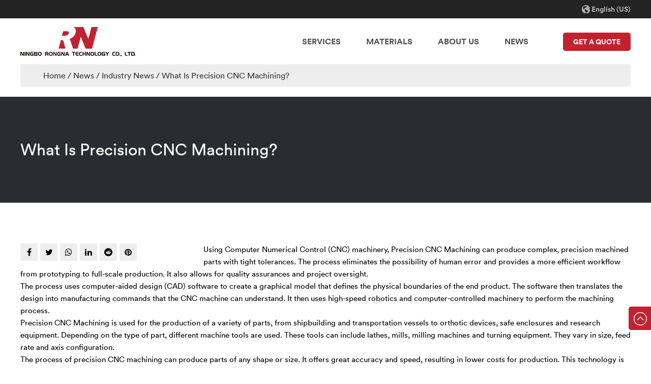

--- FILE ---
content_type: text/html; charset=utf-8
request_url: https://www.cncservicecompany.com/news/industry-news/what-is-precision-cnc-machining-312.html
body_size: 6308
content:
<!DOCTYPE html>
<html>
	<head>
		<meta charset="utf-8">
		<meta name="viewport" content="width=device-width,initial-scale=1.0, maximum-scale=8.0,minimum-scale=.25,user-scalable=yes"/>
		<!-- Google Tag Manager -->
<script>(function(w,d,s,l,i){w[l]=w[l]||[];w[l].push({'gtm.start':
new Date().getTime(),event:'gtm.js'});var f=d.getElementsByTagName(s)[0],
j=d.createElement(s),dl=l!='dataLayer'?'&l='+l:'';j.async=true;j.src=
'https://www.googletagmanager.com/gtm.js?id='+i+dl;f.parentNode.insertBefore(j,f);
})(window,document,'script','dataLayer','GTM-M7BLJZ3');</script>
<!-- End Google Tag Manager -->
		<meta http-equiv="X-UA-Compatible" content="IE=edge" />
		<meta name="format-detection" content="telephone=no" />
		<!--icon-->
		<title>What Is Precision CNC Machining?- RongNa Technology Co., Ltd</title>
<meta name="description" content="Using Computer Numerical Control (CNC) machinery, Precision CNC Machining can produce complex, precision machined parts with tight tolerances. The process elimi..." />
<meta name="keywords" content="What Is Precision CNC Machining?" />
<script type="application/ld+json">[
    {
    "@context": "https://schema.org/",
    "@type": "BreadcrumbList",
    "ItemListElement": [
    {
    "@type": "ListItem",
    "Name": "Home",
    "Position": 1,
    "Item": "https://www.cncservicecompany.com/"
    },
    {
    "@type": "ListItem",
    "Name": "News",
    "Position": 2,
    "Item": "https://www.cncservicecompany.com/news/"
    },
    {
    "@type": "ListItem",
    "Name": "Industry News",
    "Position": 3,
    "Item": "https://www.cncservicecompany.com/news/industry-news/"
    },
    {
    "@type": "ListItem",
    "Name": "What Is Precision CNC Machining?",
    "Position": 4,
    "Item": "https://www.cncservicecompany.com/news/industry-news/what-is-precision-cnc-machining-312.html"
    }
    ]
    },
    {
    "@context": "http://schema.org",
    "@type": "BlogPosting",
    "MainEntityOfPage": {
    "@type": "WebPage",
    "@id": "https://www.cncservicecompany.com/news/industry-news/what-is-precision-cnc-machining-312.html"
    },
    "Headline": "What Is Precision CNC Machining?",
    "Image": {
    "@type": "ImageObject",
    "Url": "https://www.cncservicecompany.com"
    },
    "DatePublished": "2022-11-24T16:32:35,Z",
    "Author": {
    "@type": "Person",
    "name": "Ningbo RongNa Technology Co., Ltd.",
    "url": ""
    },
    "Publisher": {
    "@type": "Organization",
    "Name": "Ningbo RongNa Technology Co., Ltd.",
    "Url": "https://www.cncservicecompany.com/",
    "Logo": {
    "@type": "ImageObject",
    "Url": "https://www.cncservicecompany.com/template/en/images/logo.png"
    }
    },
    "Description": "Using Computer Numerical Control (CNC) machinery, Precision CNC Machining can produce complex, precision machined parts with tight tolerances. The process elimi..."
    }
    ]</script><!--#header##-->		<link rel="shortcut icon" href="/template/en/images/icon.ico" type="image/x-icon" />
		<link rel="icon" href="/template/en/images/icon.ico" type="image/x-icon" />
		<!--icon-->
  
  <link rel="stylesheet" href="/api/min/?f=template/en/css/basic.css,/template/en/css/main.css"/>
    <script type="text/javascript" defer src="/api/min/?f=template/en/js/jquery.js,/template/en/js/qrcode.min.js,/template/en/js/spotlight.bundle.js,/template/en/js/slick.js,/template/en/js/hwaq.js,/template/en/js/main.js,/template/en/js/wow.min.js"></script>

		<!--[if lt IE 9]>
			<script type="text/javascript" src="/template/en/js/html5.js"></script>
		<![endif]-->

	</head><!-- Global site tag (gtag.js) - Google Ads: 10855041976 -->
<script async src="https://www.googletagmanager.com/gtag/js?id=AW-10855041976"></script>
<script>
  window.dataLayer = window.dataLayer || [];
  function gtag(){dataLayer.push(arguments);}
  gtag('js', new Date());

  gtag('config', 'AW-10855041976');
</script>
<body><!-- Google Tag Manager (noscript) -->
<noscript><iframe src="https://www.googletagmanager.com/ns.html?id=GTM-M7BLJZ3"
height="0" width="0" style="display:none;visibility:hidden"></iframe></noscript>
<!-- End Google Tag Manager (noscript) -->
<div class="body-overflow-box">
    <!--===================== HEAD =====================-->
    <div id="header">
        <!--===================== H-TOP =====================-->
        <div class="h-top">
            <div class="ui container menu">
                
                <div class="yuy">
                    <span><i><img width="0" height="0" src="/template/en/images/icon-lang.png" alt=""></i> English (US)</span>
                    <ul class="lang">                        <li><a href="https://www.cncservicecompany.com/"><img width="0" height="0" src="/template/en/images/en.jpg" alt=""> <em data-name="en">English</em></a></li>
                                                <li><a href="https://jp.cncservicecompany.com/"><img width="0" height="0" src="/template/en/images/jp.jpg" alt=""> <em data-name="jp">日本語</em></a></li>
                                            </ul>
                </div>
            </div>
        </div>
        <!--===================== NAVI =====================-->
        <div class="nav">
            <div class="ui container menu">
                <div class="logo"><a data-fancybox="group" href="/"><img width="0" height="0"  src="/template/en/images/logo.png" alt="Ningbo RongNa Technology Co., Ltd."/></a></div>
                <div class="menu-box">
                    <ul class="menu">
                        <li>
                            <a href="/product/">Services</a>
                        </li>
                        <li>
                            <a href="/materials/">Materials</a>
                        </li>
                        
                        <li>
                            <a rel="nofollow" href="/about/">About Us</a>
                        </li>
                        <li>
                            <a href="/news/">News</a>
                        </li>
                    </ul>
                </div>
                <div class="contact"><a rel="nofollow" href="/contact/">GET A QUOTE</a></div>
            </div>
        </div>
        <div class="nav-singe">
            <div class="ui container">
                <div class="slide grid-box">
                    <div class="left column">
                        <h5><a href="/product/">Services</a></h5>
                    </div>
                    <div class="right column">
                        <ul class="grid-box four">
                                                        <li class="column">
                                <dl>
                                    <dt><a href="/product/cnc-machining/">CNC MACHINING</a></dt>
                                                                        <dd><a href="/product/cnc-machining/cnc-milling.html">CNC MILLING</a></dd>
                                                                        <dd><a href="/product/cnc-machining/cnc-turning.html">CNC TURNING</a></dd>
                                                                    </dl>
                            </li>
                                                        <li class="column">
                                <dl>
                                    <dt><a href="/product/injection-molding/">INJECTION MOLDING</a></dt>
                                                                    </dl>
                            </li>
                                                        <li class="column">
                                <dl>
                                    <dt><a href="/product/3d-printing/">3D PRINTING</a></dt>
                                                                    </dl>
                            </li>
                                                        <li class="column">
                                <dl>
                                    <dt><a href="/product/sheet-metal-fabrication/">Sheet Metal Fabrication Service</a></dt>
                                                                    </dl>
                            </li>
                                                    </ul>
                    </div>
                </div>
                <div class="slide grid-box">
                    <div class="left column">
                        <h5><a href="/materials/">Materials</a></h5>
                    </div>
                    <div class="right column">
                    </div>
                </div>
                <div class="slide grid-box">
                    <div class="right" style="width:100%;padding:0;border:none;">
                        <ul class="grid-box two">
                            <li class="column">
                                <dl>
                                    <dt><a rel="nofollow" href="/about/">About Us</a></dt>
                                
                                </dl>
                            </li>
                            <li class="column">
                                <dl>
                                    <dt><a rel="nofollow" href="/contact/">Contact Us</a></dt>
                                    <dd><a>Phone:&nbsp;&nbsp;+86-13486055248</a></dd>
                                    <dd><a>E-mail:&nbsp;&nbsp;<span class="__cf_email__" data-cfemail="03696674666f43716c6d642e6d622d6d6677">[email&#160;protected]</span></a></dd>
                                    <dd><a>Web:&nbsp;&nbsp;www.rong-na.net/www.cnc-machining-services.net</a></dd>
                                    <dd><a>Address:&nbsp;&nbsp;No. 69 ZiLin Road, YuYao, ZheJiang Province, China.</a></dd>
                                </dl>
                            </li>
                        </ul>
                    </div>
                </div>
                <div class="slide grid-box">
                    <div class="left column">
                        <h5><a href="/news/">News</a></h5>
                    </div>
                    <div class="right column">
                        <ul class="grid-box two">
                                                        <li class="column">
                                <dl>
                                    <dt><a rel="nofollow" href="/news/company-news/">Company News</a></dt>
                                </dl>
                            </li>
                                                        <li class="column">
                                <dl>
                                    <dt><a rel="nofollow" href="/news/industry-news/">Industry News</a></dt>
                                </dl>
                            </li>
                                                    </ul>
                    </div>
                </div>
            </div>
        </div>
        <div class="fixed">
            <!--===================== NAVI =====================-->
            <div class="nav">
                <div class="ui container menu">
                    <div class="logo"><a data-fancybox="group" href="/"><img width="0" height="0"  src="/template/en/images/logo.png" alt="Ningbo RongNa Technology Co., Ltd."/></a></div>
                    <div class="menu-box">
                        <ul class="menu">
                            <li>
                                <a href="/product/">Services</a>
                            </li>
                            <li>
                                <a href="/materials/">Materials</a>
                            </li>
                            
                            <li>
                                <a rel="nofollow" href="/about/">About Us</a>
                            </li>
                            <li>
                                <a href="/news/">News</a>
                            </li>
                        </ul>
                    </div>
                    <div class="contact"><a rel="nofollow" href="/contact/">GET A QUOTE</a></div>
                </div>
            </div>
            <div class="nav-singe">
                <div class="ui container">
                    <div class="slide grid-box">
                        <div class="left column">
                            <h5><a href="/product/">Services</a></h5>
                        </div>
                        <div class="right column">
                            <ul class="grid-box four">
                                                                <li class="column">
                                    <dl>
                                        <dt><a href="/product/cnc-machining/">CNC MACHINING</a></dt>
                                                                                <dd><a href="/product/cnc-machining/cnc-milling.html">CNC MILLING</a></dd>
                                                                                <dd><a href="/product/cnc-machining/cnc-turning.html">CNC TURNING</a></dd>
                                                                            </dl>
                                </li>
                                                                <li class="column">
                                    <dl>
                                        <dt><a href="/product/injection-molding/">INJECTION MOLDING</a></dt>
                                                                            </dl>
                                </li>
                                                                <li class="column">
                                    <dl>
                                        <dt><a href="/product/3d-printing/">3D PRINTING</a></dt>
                                                                            </dl>
                                </li>
                                                                <li class="column">
                                    <dl>
                                        <dt><a href="/product/sheet-metal-fabrication/">Sheet Metal Fabrication Service</a></dt>
                                                                            </dl>
                                </li>
                                                            </ul>
                        </div>
                    </div>
                    <div class="slide grid-box">
                        <div class="left column">
                            <h5><a href="/materials/">Materials</a></h5>
                        </div>
                        <div class="right column">
                        </div>
                    </div>
                    <div class="slide grid-box">
                        <div class="right" style="width:100%;padding:0;border:none;">
                            <ul class="grid-box two">
                                <li class="column">
                                    <dl>
                                        <dt><a rel="nofollow" href="/about/">About Us</a></dt>
                                    
                                    
                                    </dl>
                                </li>
                                <li class="column">
                                    <dl>
                                        <dt><a rel="nofollow" href="/contact/">Contact Us</a></dt>
                                        <dd><a>Phone:&nbsp;&nbsp;+86-13486055248</a></dd>
                                        <dd><a>E-mail:&nbsp;&nbsp;<span class="__cf_email__" data-cfemail="1f757a687a735f6d70717832717e31717a6b">[email&#160;protected]</span></a></dd>
                                        <dd><a>Web:&nbsp;&nbsp;www.rong-na.net/www.cnc-machining-services.net</a></dd>
                                        <dd><a>Address:&nbsp;&nbsp;No. 69 ZiLin Road, YuYao, ZheJiang Province, China.</a></dd>
                                    </dl>
                                </li>
                            </ul>
                        </div>
                    </div>
                    <div class="slide grid-box">
                        <div class="left column">
                            <h5><a href="/news/">News</a></h5>
                        </div>
                        <div class="right column">
                            <ul class="grid-box two">
                                                                <li class="column">
                                    <dl>
                                        <dt><a rel="nofollow" href="/news/company-news/">Company News</a></dt>
                                    </dl>
                                </li>
                                                                <li class="column">
                                    <dl>
                                        <dt><a rel="nofollow" href="/news/industry-news/">Industry News</a></dt>
                                    </dl>
                                </li>
                                                            </ul>
                        </div>
                    </div>
                </div>
            </div>
        </div>
    </div>
    <div id="mobile">
        <div class="top">
            <div class="btn">
                <i class="ie1"></i>
                <i class="ie2"></i>
                <i class="ie3"></i>
            </div>
            <div class="logo"><a href="/"><img width="0" height="0" src="/template/en/images/logo.png" alt=""></a></div>
            <div class="lang">
                <span><i class="fa fa-language"></i>Language</span>
                <ul class="lang">                    <li><a href="https://www.cncservicecompany.com/"><img width="0" height="0" src="/template/en/images/en.jpg" alt=""> <em data-name="en">English</em></a></li>
                                        <li><a href="https://jp.cncservicecompany.com/"><img width="0" height="0" src="/template/en/images/jp.jpg" alt=""> <em data-name="jp">日本語</em></a></li>
                                    </ul>
            </div>
        </div>
        <div class="bottom">
            
            <div class="m-nav">
                <div class="menu-menu-container"><ul id="menu-menu-1" class="menu"><li  class="menu-item menu-item-type-custom menu-item-object-custom menu-item-3294"><a href="/" >Home</a></li><li  class="menu-item menu-item-type-taxonomy menu-item-object-category menu-item-has-children menu-item-9743"><a href="/product/" >Services</a><ul class="sub-menu"><li  class="menu-item menu-item-type-custom menu-item-object-custom menu-item-9744"><a href="/product/cnc-machining/" >CNC MACHINING</a></li><li  class="menu-item menu-item-type-custom menu-item-object-custom menu-item-9745"><a href="/product/injection-molding/" >INJECTION MOLDING</a></li><li  class="menu-item menu-item-type-custom menu-item-object-custom menu-item-9746"><a href="/product/3d-printing/" >3D PRINTING</a></li><li  class="menu-item menu-item-type-custom menu-item-object-custom menu-item-9747"><a href="/product/sheet-metal-fabrication/" >Sheet Metal Fabrication Service</a></li></ul></li><li  class="menu-item menu-item-type-custom menu-item-object-custom menu-item-3303"><a href="/materials/" >Materials</a></li><li  class="menu-item menu-item-type-taxonomy menu-item-object-category menu-item-has-children menu-item-3297"><a href="/about/" >About Us</a><ul class="sub-menu"><li  class="menu-item menu-item-type-custom menu-item-object-custom menu-item-3308"><a href="/about/" >About Us</a></li></ul></li><li  class="menu-item menu-item-type-custom menu-item-object-custom menu-item-3298"><a href="/contact/" >Contact Us</a></li><li  class="menu-item menu-item-type-taxonomy menu-item-object-category menu-item-has-children menu-item-3295"><a href="/news/" >News</a><ul class="sub-menu"><li  class="menu-item menu-item-type-custom menu-item-object-custom menu-item-7252"><a href="/news/company-news/" >Company News</a></li><li  class="menu-item menu-item-type-custom menu-item-object-custom menu-item-7253"><a href="/news/industry-news/" >Industry News</a></li></ul></li></ul></div>            </div>
            <div class="m-info">
                <ul>
                    <li><a rel="nofollow" href="tel:+86-13486055248"><i class="fa fa-phone"></i> +86-13486055248</a></li>
                    <li><a rel="nofollow" href="/cdn-cgi/l/email-protection#c2a8a7b5a7ae82b0adaca5efaca3ecaca7b6"><i class="fa fa-envelope"></i> <span class="__cf_email__" data-cfemail="fb919e8c9e97bb8994959cd6959ad5959e8f">[email&#160;protected]</span></a></li>
                </ul>
            </div>
        </div>
    </div>
    <div class="clear"></div>
    <!--===================== BANNER =====================-->
    <div class="inner-mbx">
        <div class="ui container">
            <div class="box">
                <a href="/">Home</a> &#47; <a href="/news/">News</a> &#47; <a href="/news/industry-news/">Industry News</a> &#47; <span>What Is Precision CNC Machining?</span>            </div>
        </div>
    </div>

    <!--===================== MAIN CONTENT =====================-->
    <div class="inner-page materials-printing-page">
                <div class="materials-printing-1">
            <div class="ui container">
                <h2>What Is Precision CNC Machining?</h2>
                <div class="text">
                                    </div>
            </div>
        </div>
        <div class="materials-printing-2">
            <div class="ui container">
<div class="left fl">
    <div class="share">
        <ul class="grid-box">
            <li class="column"><a rel="nofollow" href="javascript:window.open('http://www.facebook.com/sharer.php?u='+encodeURIComponent(document.location.href)+'&t='+encodeURIComponent(document.title),'_blank','toolbar=yes, location=yes, directories=no, status=no, menubar=yes, scrollbars=yes, resizable=no, copyhistory=yes, width=600, height=450,top=100,left=350');void(0)"><i class="fa fa-facebook-f"></i></a></li>
            <li class="column"><a rel="nofollow" href="javascript:window.open('http://twitter.com/home?status='+encodeURIComponent(document.location.href)+' '+encodeURIComponent(document.title),'_blank','toolbar=yes, location=yes, directories=no, status=no, menubar=yes, scrollbars=yes, resizable=no, copyhistory=yes, width=600, height=450,top=100,left=350');void(0)"><i class="fa fa-twitter"></i></a></li>
            <li class="column"><a rel="nofollow" href="javascript:window.open('https://web.whatsapp.com/send?text='+encodeURIComponent(document.location.href),'_blank','toolbar=yes, location=yes, directories=no, status=no, menubar=yes, scrollbars=yes, resizable=no, copyhistory=yes, width=600, height=450,top=100,left=350');void(0)"><i class="fa fa-whatsapp"></i></a></li>
            <li class="column"><a rel="nofollow" href="javascript:window.open('http://www.linkedin.com/shareArticle?mini=true&url='+encodeURIComponent(document.location.href)+'&title='+encodeURIComponent(document.title)+'&source='+encodeURIComponent(document.location.href),'_blank','toolbar=yes, location=yes, directories=no, status=no, menubar=yes, scrollbars=yes, resizable=no, copyhistory=yes, width=600, height=450,top=100,left=350');void(0)"><i class="fa fa-linkedin in"></i></a></li>
            <li class="column"><a rel="nofollow" href="javascript:window.open('https://reddit.com/submit?title='+encodeURIComponent(document.title)+'&url='+encodeURIComponent(document.location.href),'_blank','toolbar=yes, location=yes, directories=no, status=no, menubar=yes, scrollbars=yes, resizable=no, copyhistory=yes, width=600, height=450,top=100,left=350');void(0)"><i class="fa fa-reddit"></i></a></li>
            <li class="column"><a rel="nofollow" href="javascript:window.open('https://pinterest.com/pin/create/button/?description='+encodeURIComponent(document.title)+'&url='+encodeURIComponent(document.location.href),'_blank','toolbar=yes, location=yes, directories=no, status=no, menubar=yes, scrollbars=yes, resizable=no, copyhistory=yes, width=600, height=450,top=100,left=350');void(0)"><i class="fa fa-pinterest"></i></a></li>
        </ul>
    </div>
    <div class="list">
        <ul>
            
        </ul>
    </div>
</div>
                <div class="right">
                    <div class="content"><div>Using Computer Numerical Control (CNC) machinery, <a href="/" target="_blank">Precision CNC Machining</a> can produce complex, precision machined parts with tight tolerances. The process eliminates the possibility of human error and provides a more efficient workflow from prototyping to full-scale production. It also allows for quality assurances and project oversight.</div>
<div></div>
<div>The process uses computer-aided design (CAD) software to create a graphical model that defines the physical boundaries of the end product. The software then translates the design into manufacturing commands that the CNC machine can understand. It then uses high-speed robotics and computer-controlled machinery to perform the machining process.</div>
<div></div>
<div>Precision CNC Machining is used for the production of a variety of parts, from shipbuilding and transportation vessels to orthotic devices, safe enclosures and research equipment. Depending on the type of part, different machine tools are used. These tools can include lathes, mills, milling machines and turning equipment. They vary in size, feed rate and axis configuration.</div>
<div></div>
<div>The process of precision CNC machining can produce parts of any shape or size. It offers great accuracy and speed, resulting in lower costs for production. This technology is also used for manufacturing metals, wood and foam. However, the cost of producing a part can be significantly affected by the type of material used. Some materials are more sensitive to machining than others. The size and shape of the component can also have a big impact on the machining process.</div>
<div></div>
<div>CAD software can create two- and three-dimensional models, which are used to produce the part. The computer-aided manufacturing (CAM) software also translates the design into manufacturing instructions. This process allows for a smoother surface finish.</div>
<div></div>
<div>The process of precision CNC machining can be divided into two basic methods: Turning and Milling. Turning involves rotating the workpiece next to a cutting tool. In Milling, the workpiece is rotated at a speed that is controlled by the CNC machine. The CNC machine then directs the cutting tool where to cut. The CNC machine uses a high-pressure coolant to prevent chips from entering the work. The CNC machine can perform a variety of operations, including straight turning, taper turning and external grooves. The speed and accuracy of the machine can be affected by the type of material used and the design of the part.</div>
<div></div>
<div>Precision CNC machining is one of the fastest ways to produce parts. The process is also the quickest way to produce parts with tight tolerances. It is ideal for high-volume production runs. It can also produce a variety of production parts, including shipping vessels and airfoils. It is also an ideal method for creating parts with exceptionally smooth surface finishes.</div>
<div></div>
<div>Precision CNC machining provides an efficient workflow that allows for quality assurances and project oversight. It also reduces material waste and provides high speed and great accuracy. It is one of the most reliable and efficient methods of manufacturing custom parts. In addition, CNC Precision Machining is able to produce a wide variety of production parts, including airfoils, landing gear ports and bushings.</div>
<div><img class="wscnph" src="/rong-na/2022/06/29/h20e9d5a6c7094cd6ae5ca3d5978c97ebs.jpg" /></div></div>
                                    </div>
            </div>
        </div>
            </div>
    <!--/.wrapper-->
<!--===================== FOOTER =====================-->
<div id="footer">
    <div class="footer-top">
        <div class="ui container">
            <div class="box grid-box">
                <div class="left column">
                    <div class="logo"><a href="/"><img width="0" height="0" src="/template/en/images/logo2.png" alt=""></a></div>
                    <div class="text">
                    
                    </div>
                    <div class="share">
                        <ul class="grid-box">
                            <li class="column"><a rel="nofollow" href="javascript:window.open('https://www.facebook.com/profile.php?id=100010104617410','_blank','toolbar=yes, location=yes, directories=no, status=no, menubar=yes, scrollbars=yes, resizable=no, copyhistory=yes, width=600, height=450,top=100,left=350');void(0)"><i class="fa fa-facebook-f"></i></a></li>
                            <li class="column"><a rel="nofollow" href="/template/en/images/qr-code.jpg" class="spotlight"><i class="fa fa-whatsapp"></i></a></li>
                            <li class="column"><a rel="nofollow" href="javascript:window.open('https://www.linkedin.com/in/jewel-luo-498656212/','_blank','toolbar=yes, location=yes, directories=no, status=no, menubar=yes, scrollbars=yes, resizable=no, copyhistory=yes, width=600, height=450,top=100,left=350');void(0)"><i class="fa fa-linkedin in"></i></a></li>
                            <li class="column"><a rel="nofollow" href="javascript:window.open('https://www.youtube.com/channel/UCOzSvWl_DkgTmYNSnyN6T2w/featured','_blank','toolbar=yes, location=yes, directories=no, status=no, menubar=yes, scrollbars=yes, resizable=no, copyhistory=yes, width=600, height=450,top=100,left=350');void(0)"><i class="fa fa-youtube"></i></a></li>
                        </ul>
                    </div>
                </div>
                
                <div class="midcolume column">
                    <ul class="grid-box">
                        <li class="column">
                            <dl>
                                <dt>SOLUTION</dt>
                                <dd><a href="/product/cnc-machining/">Precision CNC Machining</a></dd>
                                <dd><a href="/product/cnc-machining/cnc-milling.html">CNC Milling Service</a></dd>
                                <dd><a href="/product/cnc-machining/cnc-turning.html">CNC Turning Service</a></dd>
                                <dd><a href="/product/injection-molding/">Plastic Injection Molding</a></dd>
                                <dd><a href="/product/3d-printing/">3D Printing Service</a></dd>
                                <dd><a href="/product/sheet-metal-fabrication/">Sheet Metal Fabrication Service</a></dd>
                                <dd><a href="/product/injection-molding/plastic-lnjection-molding.html">Injection Molding Thermoplastic</a></dd>
                                <dd><a href="/">CNC Machining Service</a></dd>
                                <dd><a href="/more-product/">More CNC & Injection Service</a></dd>
                            </dl>
                        </li>
                    
                    </ul>
                </div>
                
                
                <div class="right column">
                    <ul class="grid-box">
                        <li class="column">
                            <dl>
                                <dt>LINK</dt>
                                <dd><a href="/product/cnc-machining/">Services</a></dd>
                                
                                <dd><a  href="/materials/">Materials</a></dd>
                                
                                <dd><a rel="nofollow" href="/about/">About Us</a></dd>
                                <dd><a href="/news/">News</a></dd>
                                <dd><a rel="nofollow" href="/contact/">Contact Us</a></dd>
                            </dl>
                        </li>
                        <li class="column">
                            <dl>
                                <dt>contact us</dt>
                                <dd><a><i><img width="0" height="0" src="/template/en/images/icon-add.png" alt=""></i>No. 69 ZiLin Road, YuYao, ZheJiang Province, China.</a></dd>
                                <dd><a rel="nofollow" href="tel:0086-13486055248"><i><img width="0" height="0" src="/template/en/images/icon-mob.png" alt=""></i>+86-13486055248(Jewel  )</a></dd>
                                <dd><a rel="nofollow" href="tel:+86-13486055248"><i><img width="0" height="0" src="/template/en/images/icon-phone.png" alt=""></i>+86-13486055248</a></dd>
                                <dd><a rel="nofollow" href="/cdn-cgi/l/email-protection#1b717e6c7e775b6974757c36757a35757e6f"><i><img width="0" height="0" src="/template/en/images/icon-mail.png" alt=""></i><span class="__cf_email__" data-cfemail="4b212e3c2e270b3924252c66252a65252e3f">[email&#160;protected]</span></a></dd>
                                <dd><a href="/"><i><img width="0" height="0" src="/template/en/images/icon-url.png" alt=""></i>www.rong-na.net/www.cnc-machining-services.net</a></dd>
                            </dl>
                        </li>
                    </ul>
                </div>
            </div>
        </div>
    </div>
    <div class="footer-bottom">
        <div class="ui container2">
            <div class="box grid-box two">
                <div class="left column">
                    <p>Copyright © Ningbo RongNa Technology Co., Ltd.  All Rights Reserved. <a href="/">Custom CNC Machining Service Suppliers</a></p>
                </div>
                <div class="right column">
                    <p><a href="https://www.hqsmartcloud.com/index" rel="nofollow" target="_blank"><img width="0" height="0" class="svg" src="/template/en/images/Technical-Support.svg" alt=""></a>
                        </p>
                </div>
            </div>
        </div>
    </div>
    <div id="top"><i><img width="0" height="0" src="/template/en/images/icon-top.png" alt=""></i> Back to top</div>
</div>
</div>

<script data-cfasync="false" src="/cdn-cgi/scripts/5c5dd728/cloudflare-static/email-decode.min.js"></script><script defer src="https://static.cloudflareinsights.com/beacon.min.js/vcd15cbe7772f49c399c6a5babf22c1241717689176015" integrity="sha512-ZpsOmlRQV6y907TI0dKBHq9Md29nnaEIPlkf84rnaERnq6zvWvPUqr2ft8M1aS28oN72PdrCzSjY4U6VaAw1EQ==" data-cf-beacon='{"version":"2024.11.0","token":"a8392902fb6740d0a9c6f7df7b8e34b6","r":1,"server_timing":{"name":{"cfCacheStatus":true,"cfEdge":true,"cfExtPri":true,"cfL4":true,"cfOrigin":true,"cfSpeedBrain":true},"location_startswith":null}}' crossorigin="anonymous"></script>
</body>

</html>
<link rel="stylesheet" href="/api/min/?f=template/en/css/slick.css,/static/js/layer/skin/default/layer.css,/template/en/css/font-awesome.min.css,/template/en/css/flaticon.css,/template/en/css/animate.min.css"/>
<!-- Matomo -->
<script type="text/javascript">
  var _paq = window._paq || [];
  /* tracker methods like "setCustomDimension" should be called before "trackPageView" */
  _paq.push(['setCampaignNameKey', 'gclid']);
  //_paq.push(['setExcludedReferrers', ['super.hqsmartcloud.com']]);
  _paq.push(['trackPageView']);
  _paq.push(['enableLinkTracking']);
  (function() {
    var u="//supertest.hqsmartcloud.com/";
    _paq.push(['setTrackerUrl', u+'matomo.php']);
    _paq.push(['setSiteId', '530']);
    var d=document, g=d.createElement('script'), s=d.getElementsByTagName('script')[0];
    g.type='text/javascript'; g.async=true; g.defer=true; g.src='//hqcdn.hqsmartcloud.com/matomo.js'; s.parentNode.insertBefore(g,s);
  })();
</script>
<!-- End Matomo Code -->
                                  <!--chat-->
                                  

--- FILE ---
content_type: text/css; charset=utf-8
request_url: https://www.cncservicecompany.com/api/min/?f=template/en/css/basic.css,/template/en/css/main.css
body_size: 19955
content:
.layui-layer-dialog .layui-layer-content{word-break:break-word !important}.img-box img{width:100%}body,div,h1,h2,h3,h4,h5,h6,p,dl,dt,dd,ul,li,pre,form,fieldset,legend,button,input,textarea,th,td,ol{margin:0;padding:0}*,:after,:before{box-sizing:border-box;outline:none}pre{white-space:normal}body{font:12px "Microsoft YaHei","Arial";color:#000;line-height:1.5;overflow-x:hidden}ol,ul,li{list-style-type:none;vertical-align:middle}img{vertical-align:top;border:0;max-width:100%;height:auto;width:auto;image-rendering:-moz-crisp-edges;image-rendering:-o-crisp-edges;image-rendering:-webkit-optimize-contrast;image-rendering:crisp-edges;-ms-interpolation-mode:nearest-neighbor}input,select,textarea,button{vertical-align:middle}textarea,input{outline:none;resize:none}input[type=submit],input[type=button],button{text-indent:0;text-align:center;cursor:pointer}label,button,a{cursor:pointer}ins,em,b,i{text-decoration:none;font-style:normal}select:focus,textarea:focus,input:focus,button{outline:none}input::-webkit-input-placeholder,input:-moz-placeholder,input::-moz-placeholder,input:-ms-input-placeholder,textarea::-webkit-input-placeholder,textarea:-moz-placeholder,textarea::-moz-placeholder,textarea:-ms-input-placeholder{color:#999}table{border-collapse:collapse;border-spacing:0;font:inherit}a{color:inherit;text-decoration:none}a[href]{cursor:pointer}a:hover{text-decoration:none;cursor:pointer}a:focus{background-color:transparent;outline:none}h1,h2,h3,h4,h5,h6,em{font-weight:400}a,span,li,b,i,label,p,strong,div,h1,h2,h3,h4,h5,h6,font,small,em,li,pre,form,fieldset,legend,button,input,textarea,th,td{font:inherit;color:inherit}audio,canvas,progress,video{display:inline-block;vertical-align:baseline}body{-webkit-tap-highlight-color:rgba(0,0,0,0)}a:focus,input:focus,p:focus,div:focus{-webkit-tap-highlight-color:rgba(0,0,0,0)}body,html{width:100%!important;padding:0!important;height:100%}*::-webkit-scrollbar{width:3px;border-radius:1.5px}*::-webkit-scrollbar-button{display:none}*::-webkit-scrollbar-track{background-color:#eee}*::-webkit-scrollbar-thumb{background-color:#c22230}.fl{float:left}.fr{float:right}.cl:after{content:'\20';display:block;height:0;line-height:0;font-size:0;clear:both;visibility:hidden}.hide{display:none}.show{display:block}.up-word{text-transform:uppercase}.v-show{visibility:visible}.v-hide{visibility:hidden}.mt-8{margin-top:8px}.mt-10{margin-top:10px}.mt-12{margin-top:12px}.mt-24{margin-top:24px}.mt-32{margin-top:32px}.mt-36{margin-top:36px}.mt-48{margin-top:48px}.mt-15{margin-top:15px}.mt-20{margin-top:20px}.mt-30{margin-top:30px}.mt-40{margin-top:40px}.mt-55{margin-top:55px}.mt-60{margin-top:60px}.mb-8{margin-bottom:8px}.mb-10{margin-bottom:10px}.mb-12{margin-bottom:12px}.mb-24{margin-bottom:24px}.mb-32{margin-bottom:32px}.mb-36{margin-bottom:36px}.mb-48{margin-bottom:48px}.mb-15{margin-bottom:15px}.mb-20{margin-bottom:20px}.mb-30{margin-bottom:30px}.mb-40{margin-bottom:40px}.mb-55{margin-bottom:55px}.mb-60{margin-bottom:60px}.ml-8{margin-left:8px}.ml-10{margin-left:10px}.ml-12{margin-left:12px}.ml-24{margin-left:24px}.ml-32{margin-left:32px}.ml-36{margin-left:36px}.ml-48{margin-left:48px}.ml-15{margin-left:15px}.ml-20{margin-left:20px}.ml-30{margin-left:30px}.ml-40{margin-left:40px}.ml-55{margin-left:55px}.ml-60{margin-left:60px}.mr-8{margin-right:8px}.mr-10{margin-right:10px}.mr-12{margin-right:12px}.mr-24{margin-right:24px}.mr-32{margin-right:32px}.mr-36{margin-right:36px}.mr-48{margin-right:48px}.mr-15{margin-right:15px}.mr-20{margin-right:20px}.mr-30{margin-right:30px}.mr-40{margin-right:40px}.mr-55{margin-right:55px}.mr-60{margin-right:60px}.pt-8{padding-top:8px}.pt-10{padding-top:10px}.pt-12{padding-top:12px}.pt-24{padding-top:24px}.pt-36{padding-top:36px}.pt-48{padding-top:48px}.pt-15{padding-top:15px}.pt-20{padding-top:20px}.pt-30{padding-top:30px}.pt-40{padding-top:40px}.pt-55{padding-top:55px}.pt-60{padding-top:60px}.pb-8{padding-bottom:8px}.pb-10{padding-bottom:10px}.pb-12{padding-bottom:12px}.pb-24{padding-bottom:24px}.pb-36{padding-bottom:36px}.pb-48{padding-bottom:48px}.pb-15{padding-bottom:15px}.pb-20{padding-bottom:20px}.pb-30{padding-bottom:30px}.pb-40{padding-bottom:40px}.pb-55{padding-bottom:55px}.pb-60{padding-bottom:60px}.pl-8{padding-left:8px}.pl-10{padding-left:10px}.pl-12{padding-left:12px}.pl-24{padding-left:24px}.pl-36{padding-left:36px}.pl-48{padding-left:48px}.pl-15{padding-left:15px}.pl-20{padding-left:20px}.pl-30{padding-left:30px}.pl-40{padding-left:40px}.pl-55{padding-left:55px}.pl-60{padding-left:60px}.pr-8{padding-right:8px}.pr-10{padding-right:10px}.pr-12{padding-right:12px}.pr-24{padding-right:24px}.pr-36{padding-right:36px}.pr-48{padding-right:48px}.pr-15{padding-right:15px}.pr-20{padding-right:20px}.pr-30{padding-right:30px}.pr-40{padding-right:40px}.pr-55{padding-right:55px}.pr-60{padding-right:60px}.backImg{background-size:cover}.text_overflow{display:block;white-space:nowrap;overflow:hidden;text-overflow:ellipsis}.txt-center{text-align:center}.txt-right{text-align:right}[data-ahref]{cursor:pointer}body{background:0 0}.font-40{font-size:40px}.font-38{font-size:32px}.font-36{font-size:32px}.font-34{font-size:32px}.font-32{font-size:32px}.font-30{font-size:30px}.font-28{font-size:28px}.font-24{font-size:24px}.font-22{font-size:22px}.font-20{font-size:20px}.font-18{font-size:18px}.font-16{font-size:16px}.font-14{font-size:14px}.font-12{font-size:12px}.op-1{opacity:.1}.op-2{opacity:.2}.op-3{opacity:.3}.op-4{opacity:.4}.op-5{opacity:.5}.op-6{opacity:.6}.op-7{opacity:.7}.op-8{opacity:.8}.op-9{opacity:.9}.op-10{opacity:1}.font-light{font-weight:lighter}.font-bold{font-weight:700}.font-500{font-weight:500}.pr{position:relative}.pa{position:absolute}.block{display:block}.container{position:relative;padding:0 15px;margin:0 auto}.grid-box{font-size:0;[;letter-spacing:-4px;font-size:12px;]}.grid-box .column{display:inline-block;font-size:12px;vertical-align:top;[;letter-spacing:0;]}.grid-box .column{width:100%}.grid-box.three>.column{width:33.33333%}.grid-box.four>.column{width:25%}.grid-box.five>.column{width:20%}.grid-box.six>.column{width:16.6666667%}.grid-box.seven>.column{width:14.285714%}.grid-box.eight>.column{width:12.55%}.grid-box.nine>.column{width:11.11111111%}.grid-box.ten>.column{width:10%}.wid-100{width:100%}.wid-10{width:10%}.wid-20{width:20%}.wid-30{width:30%}.wid-40{width:40%}.wid-50{width:50%}.wid-60{width:60%}.wid-70{width:70%}.wid-80{width:80%}.wid-90{width:90%}.half{width:50%}.layout-middle{position:absolute;top:0;bottom:0;left:0;right:0;margin:auto}.layout-v-middle{position:absolute;top:0;bottom:0;margin:auto}.layout-h-middle{position:absolute;left:0;right:0;margin:auto}.layout-tab{display:table;width:100%}.layout-tab>.cell{display:table-cell;vertical-align:middle}.transi{transition:all .3s ease-out;-webkit-transition:all .3s ease-out;-moz-transition:all .3s ease-out;-o-transition:all .3s ease-out;-ms-transition:all .3s ease-out}#lanSelBox{font-size:16px;background:#fff;border-radius:4px;position:relative}.current_lang{cursor:pointer;text-transform:uppercase;overflow:hidden}.lang.selected{display:none}.lang img,.lang span.lang-txt{display:inline-block;margin-left:5px;vertical-align:middle;color:#444}.lang span.lang-txt{position:relative;top:-1px;font-weight:700}.lang img{width:20px;margin-left:0}.lang span span{color:#999;font-weight:400}.lang i.chevron.down{font-size:12px;position:relative;top:-1px;margin-left:3px}.more_lang{transform:translateY(-20px);opacity:0;cursor:pointer;display:none;position:absolute;right:0;top:100%;width:180px;background:#fff;-webkit-transition:all .3s cubic-bezier(.25,1.15,.35,1.15);-moz-transition:all .3s cubic-bezier(.25,1.15,.35,1.15);-o-transition:all .3s cubic-bezier(.25,1.15,.35,1.15);-ms-transition:all .3s cubic-bezier(.25,1.15,.35,1.15);transition:all .3s cubic-bezier(.25,1.15,.35,1.15)}.more_lang .lang{padding:10px 15px}#lanSelBox.active .more_lang{display:block}.more_lang.active{opacity:1;transform:translateY(0px)}.more_lang .lang:hover{background:#5766b2;color:#fff}.more_lang .lang:hover span{color:#fff}#lanSelBox:hover,#lanSelBox.active{box-shadow:rgba(0,0,0,.2) 0 5px 15px;-webkit-transition:all .3s cubic-bezier(0,.99,.44,.99);-moz-transition:all .3s cubic-bezier(0,.99,.44,.99);-o-transition:all .3s cubic-bezier(0,.99,.44,.99);-ms-transition:all .3s cubic-bezier(0,.99,.44,.99);transition:all .3s cubic-bezier(0,.99,.44,.99)}#lanSelBox.active .more_lang .lang{border-top:1px solid #eaeaea}.hwaq_img_btn_01{width:100%;overflow:hidden;position:relative}.hwaq_img_btn_01 img{margin:0;padding:0;position:relative;top:0;width:100%;left:0}.hwaq_img_btn_01 .ovrly{position:absolute;background:rgba(0,0,0,.5);height:100%;left:0;top:0;width:100%;opacity:0;-webkit-transition:all .3s;-moz-transition:all .3s;-o-transition:all .3s;transition:all .3s}.hwaq_img_btn_01 .buttons{position:absolute;top:50%;left:50%;-webkit-transform:translate(-50%,-50%);-moz-transform:translate(-50%,-50%);-ms-transform:translate(-50%,-50%);-o-transform:translate(-50%,-50%);transform:translate(-50%,-50%)}.hwaq_img_btn_01 .buttons>a{-webkit-transform:scale(0);-moz-transform:scale(0);-ms-transform:scale(0);-o-transform:scale(0);transform:scale(0);opacity:0;background-color:#fff;-webkit-box-shadow:0 0 1px rgba(0,0,0,.3);-moz-box-shadow:0 0 1px rgba(0,0,0,.3);box-shadow:0 0 1px rgba(0,0,0,.3);-webkit-border-radius:50%;-moz-border-radius:50%;border-radius:50%;display:inline-block;line-height:40px;font-size:16px;text-align:center;text-decoration:none;width:40px;height:40px;margin:0 1px;color:rgba(50,50,50,.9);-webkit-transition:all .3s cubic-bezier(0,1.135,.73,1.405);-moz-transition:all .3s cubic-bezier(0,1.135,.73,1.405);-o-transition:all .3s cubic-bezier(0,1.135,.73,1.405);transition:all .3s cubic-bezier(0,1.135,.73,1.405)}.hwaq_img_btn_01 .buttons .the_search{-webkit-transition-delay:.1s;-moz-transition-delay:.1s;-ms-transition-delay:.1s;transition-delay:.1s}.hwaq_img_btn_01:hover .buttons>a{-webkit-transform:scale(1);-moz-transform:scale(1);-ms-transform:scale(1);-o-transform:scale(1);transform:scale(1);opacity:1}.hwaq_img_btn_01:hover .ovrly{opacity:1}.hwaq_img_btn_02{position:relative;overflow:hidden;text-align:center;cursor:pointer}.hwaq_img_btn_02 .layer,.hwaq_img_btn_02 .layer>a{position:absolute;top:0;left:0;width:100%;height:100%}.hwaq_img_btn_02 .layer{padding:2em;color:#fff;text-transform:uppercase;font-size:1.25em;-webkit-backface-visibility:hidden;backface-visibility:hidden}.hwaq_img_btn_02 img{opacity:.9}.hwaq_img_btn_02 .layer:after,.hwaq_img_btn_02 img,.hwaq_img_btn_02 p{-webkit-transition:opacity .35s,-webkit-transform .35s;transition:opacity .35s,transform .35s}.hwaq_img_btn_02 .layer:after{position:absolute;top:0;left:0;width:100%;height:100%;border-top:1px solid #fff;border-bottom:1px solid #fff;content:'';opacity:0;-webkit-transform:rotate3d(0,0,1,45deg) scale3d(1,0,1);transform:rotate3d(0,0,1,45deg) scale3d(1,0,1);-webkit-transform-origin:50% 50%;transform-origin:50% 50%}.hwaq_img_btn_02 h2,.hwaq_img_btn_02 p{opacity:1;-webkit-transform:scale3d(.8,.8,1);transform:scale3d(.8,.8,1)}.hwaq_img_btn_02 h2{padding-top:26%;-webkit-transition:-webkit-transform .35s;transition:transform .35s}.hwaq_img_btn_02 p{padding:.5em 2em;text-transform:none;font-size:.85em;opacity:0}.hwaq_img_btn_02:hover{background:-webkit-linear-gradient(-45deg,#053565 0%,#06c 100%);background:linear-gradient(-45deg,#053565 0%,#06c 100%)}.hwaq_img_btn_02:hover img{opacity:.7;-webkit-transform:scale3d(1.05,1.05,1);transform:scale3d(1.05,1.05,1)}.hwaq_img_btn_02:hover .layer:after{opacity:1;-webkit-transform:rotate3d(0,0,1,45deg) scale3d(1,1,1);transform:rotate3d(0,0,1,45deg) scale3d(1,1,1)}.hwaq_img_btn_02:hover h2,.hwaq_img_btn_02:hover p{opacity:1;-webkit-transform:scale3d(1,1,1);transform:scale3d(1,1,1)}.icon-eye:before{content:'\e000'}.icon-paper-clip:before{content:'\e001'}.icon-heart:before{content:'\e024'}.hwaq_img_btn_02 h2{display:inline-block}.hwaq_img_btn_02:hover p.description{opacity:1}.hwaq_img_btn_02:hover figcaption,.hwaq_img_btn_02:hover h2,.hwaq_img_btn_02:hover p.icon-links a{-webkit-transform:translate3d(0,0,0);transform:translate3d(0,0,0)}.hwaq_img_btn_02:hover h2{-webkit-transition-delay:.05s;transition-delay:.05s}.hwaq_img_btn_02:hover p.icon-links a:nth-child(3){-webkit-transition-delay:.1s;transition-delay:.1s}.hwaq_img_btn_02:hover p.icon-links a:nth-child(2){-webkit-transition-delay:.15s;transition-delay:.15s}.hwaq_img_btn_02:hover p.icon-links a:first-child{-webkit-transition-delay:.2s;transition-delay:.2s}.hwaq_just_btn_01{-webkit-transition:all .5s;-moz-transition:all .5s;-o-transition:all .5s;transition:all .5s;position:relative}.hwaq_just_btn_01:before{content:'';position:absolute;top:0;left:0;width:100%;height:100%;z-index:1;background-color:rgba(255,255,255,.25);-webkit-transition:all .3s;-moz-transition:all .3s;-o-transition:all .3s;transition:all .3s}.hwaq_just_btn_01>span{position:relative;z-index:20}.hwaq_just_btn_01:hover:before{opacity:0;-webkit-transform:scale(.5,.5);transform:scale(.5,.5)}.hwaq_just_btn_01:after{content:'';position:absolute;top:0;left:0;width:100%;height:100%;z-index:1;opacity:0;-webkit-transition:all .3s;-moz-transition:all .3s;-o-transition:all .3s;transition:all .3s;border:1px solid rgba(255,255,255,.5);-webkit-transform:scale(1.2,1.2);transform:scale(1.2,1.2)}.hwaq_just_btn_01:hover:after{opacity:1;-webkit-transform:scale(1,1);transform:scale(1,1)}.mfp-zoom-in .mfp-with-anim{opacity:0;-webkit-transition:all .5s ease-in-out;-moz-transition:all .5s ease-in-out;-o-transition:all .5s ease-in-out;transition:all .5s ease-in-out;-webkit-transform:scale(.8);-moz-transform:scale(.8);-ms-transform:scale(.8);-o-transform:scale(.8);transform:scale(.8)}.mfp-zoom-in.mfp-bg{opacity:0;-webkit-transition:all .5s ease-in-out;-moz-transition:all .5s ease-in-out;-o-transition:all .5s ease-in-out;transition:all .5s ease-in-out}.mfp-zoom-in.mfp-ready .mfp-with-anim{opacity:1;-webkit-transform:scale(1);-moz-transform:scale(1);-ms-transform:scale(1);-o-transform:scale(1);transform:scale(1)}.mfp-zoom-in.mfp-ready.mfp-bg{opacity:.8}.mfp-zoom-in.mfp-removing .mfp-with-anim{-webkit-transform:scale(.8);-moz-transform:scale(.8);-ms-transform:scale(.8);-o-transform:scale(.8);transform:scale(.8);opacity:0}.mfp-zoom-in.mfp-removing.mfp-bg{opacity:0}.mlztx{opacity:.6;width:60px;height:60px;border-radius:60px;background-color:#2b93e6;position:fixed;bottom:50px;right:20px;font-size:30px;text-align:center;line-height:55px;color:#fff;transition:all 1s ease 0s;z-index:99;-webkit-box-shadow:0px 0px 2px 3px hsla(0,0%,0%,.1);box-shadow:0px 0px 2px 3px hsla(0,0%,0%,.1);cursor:pointer}.mlztx:hover{opacity:1;background-color:#00b1ff;width:65px;height:65px}.layer-form{display:none}.container-contact100{width:100%;min-height:100vh;display:-webkit-box;display:-webkit-flex;display:-moz-box;display:-ms-flexbox;display:flex;flex-wrap:wrap;justify-content:center;align-items:center;padding:15px;background:rgba(0,0,0,.8);position:fixed;z-index:1000001;left:0;top:0}.wrap-contact100{width:560px;background:#fff;border-radius:3px;position:relative;overflow:auto;max-height:90vh}.contact100-form-title{font-size:30px;color:#fff;line-height:1.2;text-transform:uppercase;background-image:url("/template/en/images/layer-form-bg.jpg");width:100%;min-height:128px;position:relative;z-index:1;display:-webkit-box;display:-webkit-flex;display:-moz-box;display:-ms-flexbox;display:flex;justify-content:center;align-items:center;background-repeat:no-repeat;background-size:cover;background-position:center;border-top-left-radius:3px;border-top-right-radius:3px;overflow:hidden;padding:30px 15px}.contact100-form-title:before{content:"";display:block;position:absolute;z-index:-1;width:100%;height:100%;top:0;left:0;background-color:rgba(67,67,67,.6)}.contact100-form{width:100%;display:-webkit-box;display:-webkit-flex;display:-moz-box;display:-ms-flexbox;display:flex;flex-wrap:wrap;justify-content:space-between;padding:40px 55px 48px}.wrap-input100{width:100%;position:relative;border:1px solid #e6e6e6;border-radius:2px;margin-bottom:15px}.label-input100{font-size:18px;color:#999;display:-webkit-box;display:-webkit-flex;display:-moz-box;display:-ms-flexbox;display:flex;align-items:center;justify-content:center;position:absolute;width:60px;height:100%;top:0;left:2px}.label-input100.rs1{height:60px}.input100{display:block;width:100%;background:0 0;font-size:15px;color:#333;line-height:1.2;padding:0 25px 0 60px;border:none}input.input100{height:55px}textarea.input100{min-height:162px;padding-top:22px;padding-bottom:15px;font-family:'microsoft yahei'}.focus-input100{position:absolute;display:block;width:calc(100% + 2px);height:calc(100% + 2px);top:-1px;left:-1px;pointer-events:none;border:1px solid;border-radius:2px;border-color:#06c;visibility:hidden;opacity:0;-webkit-transition:all .4s;-o-transition:all .4s;-moz-transition:all .4s;transition:all .4s;-webkit-transform:scaleX(1.1) scaleY(1.3);-moz-transform:scaleX(1.1) scaleY(1.3);-ms-transform:scaleX(1.1) scaleY(1.3);-o-transform:scaleX(1.1) scaleY(1.3);transform:scaleX(1.1) scaleY(1.3)}.input100:focus+.focus-input100{visibility:visible;opacity:1;-webkit-transform:scale(1);-moz-transform:scale(1);-ms-transform:scale(1);-o-transform:scale(1);transform:scale(1)}.input100:focus+.focus-input100+.label-input100{color:#06c}.container-contact100-form-btn{width:100%;display:-webkit-box;display:-webkit-flex;display:-moz-box;display:-ms-flexbox;display:flex;flex-wrap:wrap;justify-content:center;padding-top:17px}.contact100-form-btn{font-size:12px;color:#fff;line-height:1.2;text-transform:uppercase;border:none;display:-webkit-box;display:-webkit-flex;display:-moz-box;display:-ms-flexbox;display:flex;justify-content:center;align-items:center;padding:0 20px;min-width:160px;height:42px;border-radius:21px;background:#06c;cursor:pointer;box-shadow:0 10px 30px 0px rgba(132,106,221,.5);-moz-box-shadow:0 10px 30px 0px rgba(132,106,221,.5);-webkit-box-shadow:0 10px 30px 0px rgba(132,106,221,.5);-o-box-shadow:0 10px 30px 0px rgba(132,106,221,.5);-ms-box-shadow:0 10px 30px 0px rgba(132,106,221,.5);-webkit-transition:all .4s;-o-transition:all .4s;-moz-transition:all .4s;transition:all .4s}.contact100-form-btn:hover{background:#333;box-shadow:0 10px 30px 0px rgba(51,51,51,.5);-moz-box-shadow:0 10px 30px 0px rgba(51,51,51,.5);-webkit-box-shadow:0 10px 30px 0px rgba(51,51,51,.5);-o-box-shadow:0 10px 30px 0px rgba(51,51,51,.5);-ms-box-shadow:0 10px 30px 0px rgba(51,51,51,.5)}@media (max-width:576px){.contact100-form{padding:40px 15px 48px}.input100{padding:0 25px 0 40px}.label-input100{width:40px}}.validate-input{position:relative}.alert-validate .focus-input100{box-shadow:0 5px 20px 0px rgba(250,66,81,.1);-moz-box-shadow:0 5px 20px 0px rgba(250,66,81,.1);-webkit-box-shadow:0 5px 20px 0px rgba(250,66,81,.1);-o-box-shadow:0 5px 20px 0px rgba(250,66,81,.1);-ms-box-shadow:0 5px 20px 0px rgba(250,66,81,.1)}.alert-validate:before{content:"";display:-webkit-box;display:-webkit-flex;display:-moz-box;display:-ms-flexbox;display:flex;align-items:center;position:absolute;width:calc(100% + 2px);height:calc(100% + 2px);background-color:transparent;border:1px solid #fa4251;border-radius:2px;top:-1px;left:-1px;pointer-events:none}.btn-hide-validate{font-size:18px;color:#fa4251;cursor:pointer;display:-webkit-box;display:-webkit-flex;display:-moz-box;display:-ms-flexbox;display:flex;align-items:center;justify-content:center;position:absolute;height:100%;top:0;right:-25px}.rs1-alert-validate.alert-validate:before{background-color:#fff}.true-validate:after{content:"\f26b";font-size:18px;color:#00ad5f;display:-webkit-box;display:-webkit-flex;display:-moz-box;display:-ms-flexbox;display:flex;align-items:center;justify-content:center;position:absolute;height:100%;top:0;right:-25px}@media (max-width:576px){.btn-hide-validate{right:10px}.true-validate:after{right:10px}}.btn-hide-contact100{font-size:20px;color:#fff;opacity:.6;position:absolute;right:10px;top:5px;-webkit-transition:all .4s;-o-transition:all .4s;-moz-transition:all .4s;transition:all .4s;cursor:pointer;z-index:10}.btn-hide-contact100 .icon{margin:0;padding:0;background:0 0}.btn-hide-contact100:hover{opacity:1}.img-box{overflow:hidden;position:relative}.img-box img{transition:1s ease}.img-box:hover img{transform:scale(1.1,1.1)}.slideBox{overflow:hidden}.hwaq-hover-btn{display:inline-block;position:relative}.hwaq-hover-btn span{display:block;transition:all .5s ease 0s}.hwaq-hover-btn:hover span{color:#ff5c19}.hwaq-hover-btn:before,.hwaq-hover-btn:after,.hwaq-hover-btn span:before,.hwaq-hover-btn span:after{content:"";width:25%;height:100%;border-radius:30px;border:2px solid #ff5c19;border-left:none;border-right:none;position:absolute;top:0;left:0;opacity:0;transform:scale(.8);transition:all .3s ease 0s}.hwaq-hover-btn:after{left:25%}.hwaq-hover-btn span:before{left:50%}.hwaq-hover-btn span:after{left:75%}.hwaq-hover-btn:hover:before,.hwaq-hover-btn:hover:after,.hwaq-hover-btn:hover span:before,.hwaq-hover-btn:hover span:after{border-radius:0;opacity:1;transform:scale(1)}.hwaq-hover-btn:hover:before{border-left:2px solid #ff5c19}.hwaq-hover-btn:hover span:after{border-right:2px solid #ff5c19}.set_1_btn{color:#333;cursor:pointer;display:block;position:relative;vertical-align:middle;background:0 0}.set_1_btn:hover{text-decoration:none;transition:all .15s linear 0s}.set_1_btn svg{height:100%;left:0;position:absolute;top:0;width:100%}.set_1_btn rect{fill:none;stroke:#e1b700;stroke-width:2;stroke-dasharray:422,0;transition:all .45s linear 0s}.set_1_btn:hover rect{stroke-width:5;stroke-dasharray:15,310;stroke-dashoffset:114;-webkit-transition:all 1.35s cubic-bezier(.19,1,.22,1);transition:all 1.35s cubic-bezier(.19,1,.22,1)}.portfolio-item{position:relative;overflow:hidden;width:300px;height:300px}.portfolio-item img{position:absolute;top:50%;left:50%;width:100%;height:auto;-webkit-transform:translate(-50%,-50%);transform:translate(-50%,-50%)}.portfolio-item__info{position:absolute;top:7px;left:7px;display:flex;flex-direction:column;align-items:center;justify-content:center;width:calc(100% - 2*7px);height:calc(100% - 2*7px);background-color:rgba(38,37,37,.5)}.portfolio-item__header{position:relative;margin:0 0 20px;padding:15px 0;font-size:22px}.portfolio-item__header:after{position:absolute;left:0;bottom:0;display:block;height:2px;width:100%;content:'';background-color:#8d909b}.portfolio-item__links{display:flex}.portfolio-item__link-block{position:relative;width:35px;height:35px;margin-right:10px}.portfolio-item__link-block:last-child{margin-right:0}.portfolio-item__link{transition-property:all;transition-duration:.2s;transition-timing-function:linear;transition-delay:0s;display:flex;align-items:center;justify-content:center;width:100%;height:100%;color:#101010;text-decoration:none;border:1px solid #101010;border-radius:50%}.portfolio-item__link:hover{color:#fff;background-color:#101010}.portfolio-item--eff3 .portfolio-item__info{transition-property:-webkit-transform;transition-property:transform;transition-property:transform,-webkit-transform;transition-duration:.3s;transition-timing-function:linear;transition-delay:0s;-webkit-transform:scale(0,1);transform:scale(0,1);-webkit-transform-origin:right top;transform-origin:right top}.portfolio-item--eff3 .portfolio-item__header{-webkit-transform:scale(.4);transform:scale(.4);opacity:0}.portfolio-item--eff3 .portfolio-item__header:after{bottom:-20px;opacity:0}.portfolio-item--eff3 .portfolio-item__link-block{opacity:0}.portfolio-item--eff3 .portfolio-item__link-block:first-child{-webkit-transform:translateX(-50%);transform:translateX(-50%)}.portfolio-item--eff3 .portfolio-item__link-block:nth-child(2){-webkit-transform:translateX(50%);transform:translateX(50%)}.portfolio-item--eff3:hover .portfolio-item__info{transition-property:-webkit-transform;transition-property:transform;transition-property:transform,-webkit-transform;transition-duration:.3s;transition-timing-function:linear;transition-delay:0s;-webkit-transform:scale(1,1);transform:scale(1,1);-webkit-transform-origin:left top;transform-origin:left top}.portfolio-item--eff3:hover .portfolio-item__header{transition-property:all;transition-duration:.2s;transition-timing-function:linear;transition-delay:.45s;-webkit-transform:scale(1);transform:scale(1);opacity:1}.portfolio-item--eff3:hover .portfolio-item__header:after{transition-property:all;transition-duration:.2s;transition-timing-function:linear;transition-delay:.6s;bottom:0;opacity:1}.portfolio-item--eff3:hover .portfolio-item__link-block{transition-property:all;transition-duration:.2s;transition-timing-function:linear;transition-delay:.85s;-webkit-transform:translateX(0);transform:translateX(0);opacity:1}.hwaq-img-fg-box{position:relative}.hwaq-img-fg-box .pic{position:relative;z-index:1;transform-origin:95% 50% 0;transition:all .5s ease 0s}.hwaq-img-fg-box:hover .pic{transform:rotate(-160deg);z-index:10}.hwaq-img-fg-box .pic img{width:100%;height:auto;border-radius:50%}.hwaq-img-fg-box .content{position:absolute;top:0;left:0;width:100%;height:100%;border-radius:50%;background:#b9607e}@keyframes fadeInLeftSmall{from{opacity:0;transform:translate3d(-10%,0,0)}to{opacity:1;transform:none}}.fadeInLeftSmall{animation-name:fadeInLeftSmall}@keyframes fadeInRightSmall{from{opacity:0;transform:translate3d(10%,0,0)}to{opacity:1;transform:none}}.fadeInRightSmall{animation-name:fadeInRightSmall}@keyframes fadeInDownSmall{from{opacity:0;transform:translate3d(0%,-10%,0)}to{opacity:1;transform:none}}.fadeInDownSmall{animation-name:fadeInDownSmall}@keyframes fadeOutDownSmall{from{opacity:1;transform:none}to{opacity:0;transform:translate3d(0%,10%,0)}}.fadeOutDownSmall{animation-name:fadeOutDownSmall}@keyframes fadeInUpSmall{from{opacity:0;transform:translate3d(0%,10%,0)}to{opacity:1;transform:none}}.fadeInUpSmall{animation-name:fadeInUpSmall}.Txtblur1{animation-duration:1.2s!important;animation:Txtblur cubic-bezier(.82,.01,.34,1)}.Txtblur2{animation-duration:1s!important;animation:Txtblur cubic-bezier(.82,.01,.34,1)}.scaleIn{animation-duration:.8s!important;animation:scaleIn cubic-bezier(.82,.01,.34,1)}@keyframes Txtblur{0%{filter:blur(12px);opacity:0;transform:scale(1.2);-webkit-transform:scale(1.2);-moz-transform:scale(1.2);-o-transform:scale(1.2);-ms-transform:scale(1.2)}100%{filter:blur(0);opacity:1;transform:scale(1);-webkit-transform:scale(1);-moz-transform:scale(1);-o-transform:scale(1);-ms-transform:scale(1)}}@keyframes scaleIn{0%{opacity:0;transform:scale(1.1);-webkit-transform:scale(1.1);-moz-transform:scale(1.1);-o-transform:scale(1.1);-ms-transform:scale(1.1)}100%{opacity:1;transform:scale(1);-webkit-transform:scale(1);-moz-transform:scale(1);-o-transform:scale(1);-ms-transform:scale(1)}}.scale_go{animation:scale_go 3s cubic-bezier(.34,.9,1,1);animation-duration:3s!important}@keyframes scale_go{from{transform:scale(1.3);-webkit-transform:scale(1.3);-moz-transform:scale(1.3);-o-transform:scale(1.3);-ms-transform:scale(1.3)}to{transform:scale(1);-webkit-transform:scale(1);-moz-transform:scale(1);-o-transform:scale(1);-ms-transform:scale(1)}}@media screen and (max-width:1000px){.grid-box.two>.column{width:50%}.grid-box.three>.column{width:33.33333%}.grid-box.four>.column{width:33.33333%}.grid-box.five>.column{width:33.33333%}}@media screen and (max-width:700px){.grid-box.two>.column{width:50%}.grid-box.three>.column{width:50%}.grid-box.four>.column{width:50%}.grid-box.five>.column{width:50%}}@media screen and (max-width:500px){.grid-box.two>.column{width:100%}.grid-box.three>.column{width:100%}.grid-box.four>.column{width:100%}.grid-box.five>.column{width:100%}}@font-face{font-family:'CircularBook';font-display:swap;src:url(/template/en/fonts/CircularBook.ttf) format('truetype'),url(/template/en/fonts/CircularBook.eot) format('eot'),url(/template/en/fonts/CircularBook.woff) format('woff'),url(/template/en/fonts/CircularBook.woff2) format('woff2')}@font-face{font-family:'CircularBold';font-display:swap;src:url(/template/en/fonts/CircularBold.ttf) format('truetype'),url(/template/en/fonts/CircularBold.eot) format('eot'),url(/template/en/fonts/CircularBold.woff) format('woff'),url(/template/en/fonts/CircularBold.woff2) format('woff2')}body{font-family:"CircularBook";max-width:1920px;margin:0 auto}.ui.container{padding:0 15px;position:relative;width:1230px}.ui.container2{padding:0 15px;position:relative;display:block;margin:0 auto}.body-overflow-box{position:relative;left:0;-webkit-transition:.5s;-moz-transition:.5s;-ms-transition:.5s;-o-transition:.5s;transition:.5s}#header{z-index:21;position:relative}.fixed{-webkit-transform:translateY(-100%);-moz-transform:translateY(-100%);-ms-transform:translateY(-100%);-o-transform:translateY(-100%);transform:translateY(-100%);background:#fff;-webkit-transition:.5s;-moz-transition:.5s;-ms-transition:.5s;-o-transition:.5s;transition:.5s;position:fixed;left:0;width:100%;top:0;z-index:10}.fixed.active{-webkit-transform:translateY(0);-moz-transform:translateY(0);-ms-transform:translateY(0);-o-transform:translateY(0);transform:translateY(0);-moz-box-shadow:0 0 10px rgba(0,0,0,.1);-o-box-shadow:0 0 10px rgba(0,0,0,.1);box-shadow:0 0 10px rgba(0,0,0,.1)}#header .h-top{line-height:36px;height:36px;background:#232323;text-align:right;font-family:"CircularBold"}#header .h-top .search{display:inline-block;vertical-align:top}#header .h-top .search form{font-size:14px;position:relative;line-height:normal;display:inline-block;vertical-align:middle;padding-right:10px}#header .h-top .search form:after{content:'';width:1px;height:16px;background-color:#b1b1b1;position:absolute;right:0;top:50%;-webkit-transform:translateY(-50%);-moz-transform:translateY(-50%);-ms-transform:translateY(-50%);-o-transform:translateY(-50%);transform:translateY(-50%)}#header .h-top .search form input{color:#fff;line-height:26px;height:26px;background-color:transparent;padding-left:30px;width:90px;border:1px solid transparent;border-radius:3px;-webkit-transition:.5s;-moz-transition:.5s;-ms-transition:.5s;-o-transition:.5s;transition:.5s}#header .h-top .search form input::-webkit-input-placeholder{color:#b1b1b1}#header .h-top .search form input:-moz-placeholder{color:#b1b1b1}#header .h-top .search form input::-moz-placeholder{color:#b1b1b1}#header .h-top .search form input:-ms-input-placeholder{color:#b1b1b1}#header .h-top .search form input:focus{width:160px;border-color:#eee}#header .h-top .search form input[type=submit]{width:30px;position:absolute;left:0;top:0;padding:0;background:url("/template/en/images/icon-search.png") center center no-repeat}#header .h-top .search form input[type=submit]:focus{border-color:transparent;width:30px}#header .h-top .yuy{display:inline-block;vertical-align:top;margin-left:25px;position:relative;z-index:1}#header .h-top .yuy span{color:#b1b1b1;font-size:14px}#header .h-top .yuy span i{display:inline-block;vertical-align:middle;line-height:normal;margin-top:-2px}#header .h-top .yuy ul{-webkit-perspective:500px;perspective:500px;transform-style:preserve-3d;text-align:left;position:absolute;font-size:12px;background:#fff;top:100%;right:0;width:120px;transform:rotate3d(1,0,0,-90deg);-webkit-transform:rotate3d(1,0,0,-90deg);-moz-transform:rotate3d(1,0,0,-90deg);-ms-transform:rotate3d(1,0,0,-90deg);-o-transform:rotate3d(1,0,0,-90deg);-webkit-transform-origin:0 0 0;-moz-transform-origin:0 0 0;transform-origin:0 0 0;opacity:0;transition:transform .5s,opacity .3s;-webkit-transition:-webkit-transform .5s,opacity .3s;-moz-transition:-moz-transform .5s,opacity .3s;box-shadow:0px 8px 10px rgba(0,0,0,.2);border-bottom:3px solid #c22230;display:none \9}#header .h-top .yuy ul li{display:block;float:none;padding:4px 10px;line-height:24px;color:#000;font-size:12px;-webkit-transition:.5s;-moz-transition:.5s;-ms-transition:.5s;-o-transition:.5s;transition:.5s;text-transform:capitalize}#header .h-top .yuy ul li img{max-width:20px;margin-right:5px;display:inline-block;vertical-align:middle;margin-top:-2px}#header .h-top .yuy ul li a{display:block}#header .h-top .yuy ul li:hover{background:#222;color:#fff}#header .h-top .yuy:hover ul{-moz-opacity:1;-khtml-opacity:1;opacity:1;transform:rotate3d(0,0,0,0);-webkit-transform:rotate3d(0,0,0,0);-moz-transform:rotate3d(0,0,0,0);-ms-transform:rotate3d(0,0,0,0);-o-transform:rotate3d(0,0,0,0);display:block \9}#header .nav{line-height:90px;height:90px;text-align:right}#header .nav .ui.menu .logo{display:inline-block;margin-left:0;margin-right:auto;vertical-align:middle;float:left}#header .nav .ui.menu .logo img{display:inline-block;vertical-align:middle}#header .nav .ui.menu .menu-box{display:inline-block;vertical-align:top;margin-left:auto;margin-right:0}#header .nav .ui.menu .menu-box ul.menu>li{margin:0 25px;font-size:16px;color:#4a4a4a;-webkit-perspective:500px;perspective:500px;transform-style:preserve-3d;float:left;position:relative;-webkit-transition:.5s;-moz-transition:.5s;-ms-transition:.5s;-o-transition:.5s;transition:.5s;text-transform:uppercase;font-family:"CircularBold"}#header .nav .ui.menu .menu-box ul.menu>li:after{content:'';border-bottom:8px solid #c22230;border-left:6px solid transparent;border-right:6px solid transparent;position:absolute;left:50%;margin-left:-3px;bottom:0;opacity:0}#header .nav .ui.menu .menu-box ul.menu>li:hover{color:#c22230}#header .nav .ui.menu .menu-box ul.menu>li>a{display:block}#header .nav .ui.menu .menu-box ul.menu>li ul.sub-menu{-webkit-perspective:500px;perspective:500px;transform-style:preserve-3d;text-align:left;position:absolute;font-size:14px;background:#fff;top:100%;left:-10px;width:180px;transform:rotate3d(1,0,0,-90deg);-webkit-transform:rotate3d(1,0,0,-90deg);-moz-transform:rotate3d(1,0,0,-90deg);-ms-transform:rotate3d(1,0,0,-90deg);-o-transform:rotate3d(1,0,0,-90deg);-webkit-transform-origin:0 0 0;-moz-transform-origin:0 0 0;transform-origin:0 0 0;opacity:0;transition:transform .5s,opacity .3s;-webkit-transition:-webkit-transform .5s,opacity .3s;-moz-transition:-moz-transform .5s,opacity .3s;box-shadow:0px 8px 10px rgba(0,0,0,.2);border-bottom:3px solid #c22230;display:none \9;display:none !important}#header .nav .ui.menu .menu-box ul.menu>li ul.sub-menu li{display:block;float:none;padding:8px 15px;line-height:24px;color:#000;-webkit-transition:.5s;-moz-transition:.5s;-ms-transition:.5s;-o-transition:.5s;transition:.5s;text-transform:capitalize}#header .nav .ui.menu .menu-box ul.menu>li ul.sub-menu li a{display:block}#header .nav .ui.menu .menu-box ul.menu>li ul.sub-menu li:hover{background:#222;color:#fff}#header .nav .ui.menu .menu-box ul.menu>li:hover ul.sub-menu{-moz-opacity:1;-khtml-opacity:1;opacity:1;transform:rotate3d(0,0,0,0);-webkit-transform:rotate3d(0,0,0,0);-moz-transform:rotate3d(0,0,0,0);-ms-transform:rotate3d(0,0,0,0);-o-transform:rotate3d(0,0,0,0);display:block \9}#header .nav .ui.menu .menu-box ul.menu>li.active:after{opacity:1;bottom:6px;-webkit-transition:.5s;-moz-transition:.5s;-ms-transition:.5s;-o-transition:.5s;transition:.5s}#header .nav .ui.menu .contact{display:inline-block;vertical-align:middle;line-height:normal;margin-left:40px}#header .nav .ui.menu .contact a{line-height:40px;height:40px;padding:0 20px;border-radius:5px;background-color:#c22230;color:#fff;text-transform:uppercase;font-size:16px;font-family:"CircularBold";display:inline-block;-webkit-transition:.5s;-moz-transition:.5s;-ms-transition:.5s;-o-transition:.5s;transition:.5s}#header .nav .ui.menu .contact a:hover{background-color:#000}#header .nav-singe{position:absolute;top:100%;left:0;width:100%}#header .nav-singe .slide{border:none;left:0;right:auto;min-width:315px;color:#fff;-moz-box-shadow:0 10px 7px 2px rgba(0,0,0,.2);-o-box-shadow:0 10px 7px 2px rgba(0,0,0,.2);box-shadow:0 10px 7px 2px rgba(0,0,0,.2);padding:3% 2% 2%;background:rgba(42,44,50,.97);position:relative;display:none}#header .nav-singe .slide:before{content:'';width:100%;height:6px;position:absolute;bottom:100%;left:0;background:#c22230;opacity:0;-webkit-transition:.4s;-moz-transition:.4s;-ms-transition:.4s;-o-transition:.4s;transition:.4s}#header .nav-singe .slide h5,#header .nav-singe .slide dt{font-size:14px;text-transform:uppercase;margin-bottom:20px}#header .nav-singe .slide .left{width:20%;padding-right:25px}#header .nav-singe .slide .right{width:80%;padding-left:25px;border-left:1px solid #fff}#header .nav-singe .slide .right ul{margin:-10px}#header .nav-singe .slide .right ul li{padding:10px}#header .nav-singe .slide .right ul li dl dd{margin-bottom:15px}#header .nav-singe .slide .right ul li dl dd a:hover{text-decoration:underline}#header .nav-singe .slide .right ul li dl dl{margin-top:10px}#header .nav-singe .slide .right ul li dl dl dd{padding-left:15px;position:relative;margin-bottom:5px}#header .nav-singe .slide .right ul li dl dl dd:after{content:"\f105";font-family:"FontAwesome";position:absolute;left:0;top:0}#header .nav-singe .slide.active:before{opacity:1}#header.inner .nav{-moz-box-shadow:0 5px 20px rgba(0,0,0,.2);-o-box-shadow:0 5px 20px rgba(0,0,0,.2);box-shadow:0 5px 20px rgba(0,0,0,.2)}#header .nav .search-box{line-height:normal;position:fixed;top:0;left:0;background:#fff;width:100%;height:100%;z-index:99999;display:none}#header .nav .search-box form{position:absolute;top:45%;left:50%;width:60%;margin-left:-30%}#header .nav .search-box form input{background:0 0;outline:none;border:none}#header .nav .search-box form input[type=text]{width:100%;border-bottom:1px solid #e1e1e1;font-size:26px;color:#000;padding:10px 0}#header .nav .search-box form input[type=submit]{width:22px;height:22px;background:url(/template/en/images/tc-zoom.png) no-repeat;position:absolute;right:15px;top:20px}#header .nav .search-box form input[type=submit]:hover{opacity:.7;filter:alpha(opacity=70)}#header .nav .search-box .close{width:30px;height:30px;background:url(/template/en/images/close.png) no-repeat;position:absolute;right:25px;top:15px;cursor:pointer}#banner .slick-arrow{position:absolute;top:50%;-webkit-transform:translateY(-50%);-moz-transform:translateY(-50%);-ms-transform:translateY(-50%);-o-transform:translateY(-50%);transform:translateY(-50%);width:50px;height:80px;color:transparent;border:none;z-index:1;outline:none;-webkit-transition:.5s;-moz-transition:.5s;-ms-transition:.5s;-o-transition:.5s;transition:.5s;opacity:0}#banner .slick-arrow:hover{background-color:#c22230}#banner:hover .slick-arrow{opacity:1}#banner .slick-prev{background:url("/template/en/images/banner-btn-l.png") no-repeat center center rgba(0,0,0,.3);left:15px}#banner .slick-next{background:url("/template/en/images/banner-btn-r.png") no-repeat center center rgba(0,0,0,.3);right:15px}#banner ul.slick-dots{position:absolute;bottom:5%;left:50%;-webkit-transform:translateX(-50%);-moz-transform:translateX(-50%);-ms-transform:translateX(-50%);-o-transform:translateX(-50%);transform:translateX(-50%)}#banner ul.slick-dots li{width:30px;height:30px;display:inline-block;margin:0 10px;border-radius:100%;border:6px solid #fff;background-color:#c22230;-webkit-transition:.5s;-moz-transition:.5s;-ms-transition:.5s;-o-transition:.5s;transition:.5s}#banner ul.slick-dots li button{display:none}#banner ul.slick-dots li.slick-active{border-color:#c22230;background-color:#fff}#banner .slick-slide .content{display:none}#banner .slick-active .content{display:block}table{margin-bottom:20px;word-break:break-word;width:100% !important;height:auto !important;display:block;overflow:auto}table tbody{display:table;width:100% !important}table td,table th{padding:5px 10px;border:1px solid #666;width:auto !important;height:auto !important}table tr{width:auto !important;height:auto !important}table tr:nth-child(even){background:#eee}.wpulike.wpulike-default{display:none}.prodet-page .wpulike.wpulike-default,.newdet-page .wpulike.wpulike-default{display:inline-block}.post-views-box{position:relative;margin-left:20px}.post-views-box .wp_ulike_btn.wp_ulike_put_image:after{background-image:url(/template/en/images/fw.png) !important;filter:none}.wpulike{z-index:10}.wpulike.post-views-box{z-index:5}#banner .nivo-directionNav a{width:40px;height:40px;background-color:rgba(0,0,0,.3);background-repeat:no-repeat;background-position:center;background-size:10px;color:transparent;overflow:hidden;text-indent:-999em;-webkit-transition:.5s;-moz-transition:.5s;-ms-transition:.5s;-o-transition:.5s;transition:.5s}#banner .nivo-directionNav a{opacity:0}#banner:hover .nivo-directionNav a{opacity:1}#banner .nivo-directionNav a:hover{background-color:#c22230}#banner .nivo-directionNav a.nivo-prevNav{background-image:url(/template/en/images/banner-btn-l.png);left:40px}#banner .nivo-directionNav a.nivo-nextNav{background-image:url(/template/en/images/banner-btn-r.png);right:40px}#banner .theme-default .nivo-controlNav{position:absolute;bottom:20px;left:50%;width:auto !important}#banner .theme-default .nivo-controlNav a{width:25px !important;height:25px !important;background:#fff !important;border:7px solid #7d7d7d !important;border-radius:100% !important;-webkit-box-shadow:none !important;-moz-box-shadow:none !important;box-shadow:none !important;margin:0 8px !important}#banner .theme-default .nivo-controlNav a.active{border-color:#c22230 !important}#mobile{position:fixed;top:0;left:0;width:100%;z-index:22;display:none}#mobile .top{display:block;line-height:40px;height:40px;text-align:center;-moz-box-shadow:0 0 10px rgba(0,0,0,.2);-o-box-shadow:0 0 10px rgba(0,0,0,.2);box-shadow:0 0 10px rgba(0,0,0,.2);background:#fff;position:relative;z-index:1}#mobile .top .btn{width:40px;height:40px;cursor:pointer;cursor:hand;z-index:1;float:left;position:relative;display:block}#mobile .top .btn i{width:23px;height:2px;background:#222;display:block;position:absolute;left:50%;-webkit-transform:translateX(-50%);-moz-transform:translateX(-50%);-ms-transform:translateX(-50%);-o-transform:translateX(-50%);transform:translateX(-50%);-webkit-transition:.5s;-moz-transition:.5s;-ms-transition:.5s;-o-transition:.5s;transition:.5s;-webkit-transform-origin:left center;-moz-transform-origin:left center;-ms-transform-origin:left center;-o-transform-origin:left center;transform-origin:left center}#mobile .top .btn i.ie1{top:12px}#mobile .top .btn i.ie2{top:19px}#mobile .top .btn i.ie3{top:26px}#mobile .top .btn.active i.ie1{-webkit-transform:translateX(-50%) rotateZ(45deg);-moz-transform:translateX(-50%) rotateZ(45deg);-ms-transform:translateX(-50%) rotateZ(45deg);-o-transform:translateX(-50%) rotateZ(45deg);transform:translateX(-50%) rotateZ(45deg);top:12px;margin-left:3px}#mobile .top .btn.active i.ie2{opacity:0}#mobile .top .btn.active i.ie3{-webkit-transform:translateX(-50%) rotateZ(-45deg);-moz-transform:translateX(-50%) rotateZ(-45deg);-ms-transform:translateX(-50%) rotateZ(-45deg);-o-transform:translateX(-50%) rotateZ(-45deg);transform:translateX(-50%) rotateZ(-45deg);top:28px;margin-left:3px}#mobile .top .logo{margin:0 auto;display:inline-block;width:auto}#mobile .top .logo img{max-height:36px;display:inline-block;vertical-align:middle;position:relative;top:-2px}#mobile .top .lang{float:right;position:relative}#mobile .top .lang span{padding-top:5px;height:40px;background:#c22230;color:#fff;font-size:13px;display:block;line-height:normal;padding:0 10px}#mobile .top .lang span i{display:block;font-size:16px}#mobile .top .lang ul{-webkit-perspective:500px;perspective:500px;transform-style:preserve-3d;text-align:left;position:absolute;background:#fff;top:100%;right:0;width:100px;transform:rotate3d(1,0,0,-90deg);-webkit-transform:rotate3d(1,0,0,-90deg);-moz-transform:rotate3d(1,0,0,-90deg);-ms-transform:rotate3d(1,0,0,-90deg);-o-transform:rotate3d(1,0,0,-90deg);-webkit-transform-origin:0 0 0;-moz-transform-origin:0 0 0;transform-origin:0 0 0;opacity:0;transition:transform .5s,opacity .3s;-webkit-transition:-webkit-transform .5s,opacity .3s;-moz-transition:-moz-transform .5s,opacity .3s;box-shadow:0px 8px 10px rgba(0,0,0,.2);border-bottom:2px solid #c22230;display:none \9}#mobile .top .lang ul li{display:block;float:none;padding:4px 5px;line-height:20px;color:#000;-webkit-transition:.5s;-moz-transition:.5s;-ms-transition:.5s;-o-transition:.5s;transition:.5s;text-transform:capitalize}#mobile .top .lang ul li img{max-width:20px;position:relative;top:-2px;margin-right:5px}#mobile .top .lang ul li a{display:block}#mobile .top .lang ul li:hover{background:#222;color:#fff}#mobile .top .lang:hover ul{-moz-opacity:1;-khtml-opacity:1;opacity:1;transform:rotate3d(0,0,0,0);-webkit-transform:rotate3d(0,0,0,0);-moz-transform:rotate3d(0,0,0,0);-ms-transform:rotate3d(0,0,0,0);-o-transform:rotate3d(0,0,0,0);display:block \9}#mobile .bottom{position:absolute;top:0;left:0;width:100%;padding:20px 15px;background:#fff;height:400px;height:100vh;padding-top:60px;overflow:auto;display:none}#mobile .bottom form{display:block;position:relative}#mobile .bottom form input{width:100%;line-height:36px;height:36px;border:1px solid #333;padding:0 10px;font-size:14px}#mobile .bottom form button{position:absolute;background:0 0;border:none;right:10px;top:0;font-size:14px;line-height:36px}#mobile .bottom .m-nav{display:block;border-bottom:1px solid #eee;margin:25px 0}#mobile .bottom .m-nav ul li a{display:block;line-height:40px;height:40px;white-space:nowrap;text-overflow:ellipsis;overflow:hidden;padding-right:30px;position:relative;border-top:1px solid #eee;font-size:16px}#mobile .bottom .m-nav ul li a i{position:absolute;right:10px;top:10px}#mobile .bottom .m-nav ul li ul{display:none}#mobile .bottom .m-nav ul li li a{font-size:14px;padding-left:10px}#mobile .bottom .m-nav ul li li a:before{content:'-';font-size:16px;padding-right:5px}#mobile .bottom .m-info{display:block}#mobile .bottom .m-info ul li{display:block;line-height:36px;height:36px;border:1px solid #666;font-size:14px;padding:0 15px;margin-bottom:10px;text-align:center;-webkit-transition:.5s;-moz-transition:.5s;-ms-transition:.5s;-o-transition:.5s;transition:.5s}#mobile .bottom .m-info ul li i{margin-right:5px}#mobile .bottom .m-info ul li:last-child{margin-bottom:0}#mobile .bottom .m-info ul li:hover{color:#fff;background:#c22230;border-color:#c22230}@media screen and (max-width:1000px){#banner,.inner-banner{margin-top:40px}}#spotlight.show{display:inline-block;background:rgba(0,0,0,.3) !important}#spotlight .scene img{border:10px solid #fff !important;border-radius:10px}#spotlight .header{background:#000 !important}#banner{position:relative}#banner>img{width:100%}#banner .box{position:absolute;height:100%;width:100%;left:0;top:0;z-index:1}#banner .box .ui.container3,#banner .box .box2{height:inherit}#banner .box .left{width:68.35%;height:100%;vertical-align:middle;background-size:cover;color:#fff;text-align:center;position:relative;padding:0 15px}#banner .box .left .text{position:absolute;top:50%;-webkit-transform:translateY(-50%);-moz-transform:translateY(-50%);-ms-transform:translateY(-50%);-o-transform:translateY(-50%);transform:translateY(-50%);left:0;width:100%;padding:0 25px}#banner .box .left .text h3{font-size:60px;line-height:1;font-family:'CircularBold'}#banner .box .left .text h6{display:block;font-size:22px;margin:10px 0 25px}#banner .box .left .text a.more{display:inline-block;line-height:50px;height:50px;padding:0 55px;border-radius:5px;background:#c22230;color:#fff;font-size:14px;text-transform:uppercase;-webkit-transition:.5s;-moz-transition:.5s;-ms-transition:.5s;-o-transition:.5s;transition:.5s}#banner .box .left .text a.more:hover{background:#000}#banner .box .right{width:65%;vertical-align:middle;padding-left:23.4%;margin-top:5.6%;text-align:center}#banner .box .right .play{display:inline-block;vertical-align:middle;border-radius:100%;cursor:pointer;cursor:hand;z-index:1;position:relative}#banner .box .right .play:after,#banner .box .right .play:before{content:'';width:100%;height:100%;border-radius:inherit;position:absolute;top:0;left:0;z-index:-1;border:1px solid #fff;background:#c22230;-webkit-animation:ks 2s linear infinite;-o-animation:ks 2s linear infinite;-ms-animation:ks 2s linear infinite;-moz-animation:ks 2s linear infinite;animation:ks 2s linear infinite}#banner .box .right .play:after{-webkit-animation-delay:.6s;-o-animation-delay:.6s;-ms-animation-delay:.6s;-moz-animation-delay:.6s;animation-delay:.6s}@-webkit-keyframes ks{from{-webkit-transform:scale(1);-moz-transform:scale(1);-ms-transform:scale(1);-o-transform:scale(1);transform:scale(1);opacity:.8}80%{-webkit-transform:scale(2);-moz-transform:scale(2);-ms-transform:scale(2);-o-transform:scale(2);transform:scale(2);opacity:.3}to{-webkit-transform:scale(2);-moz-transform:scale(2);-ms-transform:scale(2);-o-transform:scale(2);transform:scale(2);opacity:0}}@-o-keyframes ks{from{-webkit-transform:scale(1);-moz-transform:scale(1);-ms-transform:scale(1);-o-transform:scale(1);transform:scale(1);opacity:.8}80%{-webkit-transform:scale(2);-moz-transform:scale(2);-ms-transform:scale(2);-o-transform:scale(2);transform:scale(2);opacity:.3}to{-webkit-transform:scale(2);-moz-transform:scale(2);-ms-transform:scale(2);-o-transform:scale(2);transform:scale(2);opacity:0}}@-moz-keyframes ks{from{-webkit-transform:scale(1);-moz-transform:scale(1);-ms-transform:scale(1);-o-transform:scale(1);transform:scale(1);opacity:.8}80%{-webkit-transform:scale(2);-moz-transform:scale(2);-ms-transform:scale(2);-o-transform:scale(2);transform:scale(2);opacity:.3}to{-webkit-transform:scale(2);-moz-transform:scale(2);-ms-transform:scale(2);-o-transform:scale(2);transform:scale(2);opacity:0}}@keyframes ks{from{-webkit-transform:scale(1);-moz-transform:scale(1);-ms-transform:scale(1);-o-transform:scale(1);transform:scale(1);opacity:.8}80%{-webkit-transform:scale(2);-moz-transform:scale(2);-ms-transform:scale(2);-o-transform:scale(2);transform:scale(2);opacity:.3}to{-webkit-transform:scale(2);-moz-transform:scale(2);-ms-transform:scale(2);-o-transform:scale(2);transform:scale(2);opacity:0}}#index-body h2{font-size:40px;font-family:"CircularBold";line-height:1;color:#12181b}#index-body .init-1{padding:100px 0;background:#f0f0f0}#index-body .init-1 .left{font-size:16px;line-height:1.9;color:#2b2c31;width:70%;vertical-align:middle}#index-body .init-1 .right{width:30%;text-align:right;vertical-align:middle}#index-body .init-1 .right a.more{display:inline-block;line-height:40px;height:40px;padding:0 35px;border-radius:5px;background:#c22230;color:#fff;text-transform:uppercase;font-size:14px;-webkit-transition:.5s;-moz-transition:.5s;-ms-transition:.5s;-o-transition:.5s;transition:.5s;text-align:center}#index-body .init-1 .right a.more:hover{background:#000}#index-body .init-2{padding:130px 0;position:relative;overflow:hidden;background:#fff;z-index:1}#index-body .init-2:after,#index-body .init-2:before{content:'';position:absolute;width:250px;height:140px;background:#f0f0f0;z-index:-1}#index-body .init-2:before{left:0;bottom:0;-webkit-transform-origin:0 100%;-moz-transform-origin:0 100%;-ms-transform-origin:0 100%;-o-transform-origin:0 100%;transform-origin:0 100%;-webkit-transform:rotate(300deg);-moz-transform:rotate(300deg);-ms-transform:rotate(300deg);-o-transform:rotate(300deg);transform:rotate(300deg);-webkit-animation:Bottom_ 5s linear infinite alternate;-o-animation:Bottom_ 5s linear infinite alternate;-ms-animation:Bottom_ 5s linear infinite alternate;-moz-animation:Bottom_ 5s linear infinite alternate;animation:Bottom_ 5s linear infinite alternate}#index-body .init-2:after{left:100%;top:0;-webkit-transform-origin:0 0;-moz-transform-origin:0 0;-ms-transform-origin:0 0;-o-transform-origin:0 0;transform-origin:0 0;-webkit-transform:rotate(60deg);-moz-transform:rotate(60deg);-ms-transform:rotate(60deg);-o-transform:rotate(60deg);transform:rotate(60deg);-webkit-animation:Top_ 5s linear infinite alternate;-o-animation:Top_ 5s linear infinite alternate;-ms-animation:Top_ 5s linear infinite alternate;-moz-animation:Top_ 5s linear infinite alternate;animation:Top_ 5s linear infinite alternate}#index-body .init-2 .box ul{margin:-35px}#index-body .init-2 .box ul li{padding:35px}#index-body .init-2 .box ul li .box2{display:block;padding:60px 20px 70px;border-radius:5px;text-align:center;-moz-box-shadow:0 0 15px rgba(1,1,1,.1);-o-box-shadow:0 0 15px rgba(1,1,1,.1);box-shadow:0 0 15px rgba(1,1,1,.1);background:#fff}#index-body .init-2 .box ul li .box2 h5{display:block;font-size:20px;color:#333;font-family:"CircularBold";text-transform:uppercase;white-space:nowrap;text-overflow:ellipsis;overflow:hidden}#index-body .init-2 .box ul li .box2 a.img{display:block;margin-bottom:15px}#index-body .init-2 .box ul li .box2 a.more{display:inline-block;line-height:40px;height:40px;padding:0 55px;border:1px solid #c22230;border-radius:5px;text-align:center;text-transform:uppercase;font-size:16px;color:#c22230;font-family:"CircularBold";-webkit-transition:.5s;-moz-transition:.5s;-ms-transition:.5s;-o-transition:.5s;transition:.5s}#index-body .init-2 .box ul li .box2 a.more:hover{background:#c22230;color:#fff}#index-body .init-3{padding:200px 0;background:#f0f0f0;position:relative;overflow:hidden;z-index:1}#index-body .init-3:after,#index-body .init-3:before{content:'';position:absolute;width:250px;height:140px;background:#fff;z-index:-1}#index-body .init-3:before{left:0;top:0;-webkit-transform-origin:0 0;-moz-transform-origin:0 0;-ms-transform-origin:0 0;-o-transform-origin:0 0;transform-origin:0 0;-webkit-transform:rotate(330deg);-moz-transform:rotate(330deg);-ms-transform:rotate(330deg);-o-transform:rotate(330deg);transform:rotate(330deg);-webkit-animation:Left_ 5s linear infinite alternate;-o-animation:Left_ 5s linear infinite alternate;-ms-animation:Left_ 5s linear infinite alternate;-moz-animation:Left_ 5s linear infinite alternate;animation:Left_ 5s linear infinite alternate}#index-body .init-3:after{right:0;bottom:0;-webkit-transform-origin:100% 100%;-moz-transform-origin:100% 100%;-ms-transform-origin:100% 100%;-o-transform-origin:100% 100%;transform-origin:100% 100%;-webkit-transform:rotate(330deg);-moz-transform:rotate(330deg);-ms-transform:rotate(330deg);-o-transform:rotate(330deg);transform:rotate(330deg);-webkit-animation:Right_ 5s linear infinite alternate;-o-animation:Right_ 5s linear infinite alternate;-ms-animation:Right_ 5s linear infinite alternate;-moz-animation:Right_ 5s linear infinite alternate;animation:Right_ 5s linear infinite alternate}#index-body .init-3 .box .left{width:56%}#index-body .init-3 .box .right{width:44%;padding-left:4%}#index-body .init-3 .box .right .text{font-size:16px;color:#12181b;line-height:1.9;margin:45px 0 55px}#index-body .init-3 .box .right .text .indexh1pa h1{display:inline}#index-body .init-3 .box .right a.more{display:inline-block;line-height:40px;height:40px;padding:0 40px;border-radius:5px;background:#000;color:#fff;text-transform:capitalize;font-size:16px;-webkit-transition:.5s;-moz-transition:.5s;-ms-transition:.5s;-o-transition:.5s;transition:.5s}#index-body .init-3 .box .right a.more:hover{background:#c22230}#index-body .init-3 .box .right .list{margin-top:35px}#index-body .init-3 .box .right .list ul li{display:inline-block;width:auto;margin-right:45px;text-align:center;min-width:80px}#index-body .init-3 .box .right .list ul li i{display:block}#index-body .init-3 .box .right .list ul li h6{display:block;margin-top:10px;color:#12181b;font-size:20px;line-height:1}#index-body .init-3 .box .right .list ul li h6 em{font-family:"CircularBold";-webkit-transition:.5s;-moz-transition:.5s;-ms-transition:.5s;-o-transition:.5s;transition:.5s}#index-body .init-3 .box .right .list ul li:last-child{margin-right:0}#index-body .init-3 .box .right .list ul li:hover h6 em{color:#c22230}#index-body .init-4{padding:110px 0 260px;background:url("/template/en/images/init-4-bg.jpg") center center;background-size:cover;background-attachment:fixed}#index-body .init-4 .top h2{color:#fff}#index-body .init-4 .bottom{margin-top:110px}#index-body .init-4 .bottom .ui.container2{max-width:1670px}#index-body .init-4 .bottom .box ul{margin:-15px}#index-body .init-4 .bottom .box ul li{padding:15px}#index-body .init-4 .bottom .box ul li .box2{display:block;background:#0f0f0f;color:#fff;min-height:390px}#index-body .init-4 .bottom .box ul li .box2 h5{display:block;line-height:60px;height:60px;padding:0 10%;font-size:20px;-webkit-transition:.5s;-moz-transition:.5s;-ms-transition:.5s;-o-transition:.5s;transition:.5s;background:#000;cursor:pointer;cursor:hand;user-select:none}#index-body .init-4 .bottom .box ul li .box2 h5 em{display:none}#index-body .init-4 .bottom .box ul li .box2 h5.active em{display:inline-block}#index-body .init-4 .bottom .box ul li .box2 h5.active span{display:none}#index-body .init-4 .bottom .box ul li .box2 h5:after{content:'+';display:inline-block;margin-left:10px}#index-body .init-4 .bottom .box ul li .box2 h5.active:after{content:'-'}#index-body .init-4 .bottom .box ul li .box2 .slide{display:none;padding:15px 10%;margin-top:-50px}#index-body .init-4 .bottom .box ul li .box2 dl{padding-right:10px;max-height:270px;overflow:auto}#index-body .init-4 .bottom .box ul li .box2 dl dt{margin-bottom:5px;font-size:20px;font-family:"CircularBold";line-height:1.5}#index-body .init-4 .bottom .box ul li .box2 dl dd{display:block;font-size:20px;line-height:1.5;-webkit-transition:.5s;-moz-transition:.5s;-ms-transition:.5s;-o-transition:.5s;transition:.5s}#index-body .init-4 .bottom .box ul li .box2 dl dd:hover{color:#c22230}#index-body .init-4 .bottom .box ul li .box2 .content{display:block;padding:50px 10%}#index-body .init-4 .bottom .box ul li .box2 .content i{display:block}#index-body .init-4 .bottom .box ul li .box2 .content h6{display:block;font-size:20px;font-family:"CircularBold";line-height:1.5;margin:10px 0}#index-body .init-4 .bottom .box ul li .box2 .content p{display:block;font-size:16px;line-height:1.8}#index-body .init-4 .bottom .box ul li .box2 .content a.more{display:inline-block;line-height:38px;height:40px;padding:0 25px;border-radius:5px;border:1px solid #c22230;color:#fff;font-size:16px;text-transform:capitalize;margin-top:20px;-webkit-transition:.5s;-moz-transition:.5s;-ms-transition:.5s;-o-transition:.5s;transition:.5s}#index-body .init-4 .bottom .box ul li .box2 .content a.more:hover{background:#c22230}#index-body .init-4 .bottom .box ul li:nth-child(1) .box2 h5{background:#c22230}#index-body .init-4 .bottom .box ul li:last-child .box2{background:#c22230}#index-body .init-4 .bottom .box ul li:last-child .box2 h5{background:inherit}#index-body .init-4 .bottom .box ul li:last-child .box2 .content a.more{background:#fff;border-color:#fff;font-family:"CircularBold";text-transform:uppercase;color:#c22230}#index-body .init-5{padding:200px 0 110px;position:relative;overflow:hidden;z-index:1}#index-body .init-5:after,#index-body .init-5:before{content:'';position:absolute;width:250px;height:140px;background:#f0f0f0;z-index:-1}#index-body .init-5:before{left:0;top:100%;-webkit-transform-origin:0 0;-moz-transform-origin:0 0;-ms-transform-origin:0 0;-o-transform-origin:0 0;transform-origin:0 0;-webkit-transform:rotate(240deg);-moz-transform:rotate(240deg);-ms-transform:rotate(240deg);-o-transform:rotate(240deg);transform:rotate(240deg);-webkit-animation:Top_2 5s linear infinite alternate;-o-animation:Top_2 5s linear infinite alternate;-ms-animation:Top_2 5s linear infinite alternate;-moz-animation:Top_2 5s linear infinite alternate;animation:Top_2 5s linear infinite alternate}#index-body .init-5:after{right:0;top:0;-webkit-transform-origin:100% 0;-moz-transform-origin:100% 0;-ms-transform-origin:100% 0;-o-transform-origin:100% 0;transform-origin:100% 0;-webkit-transform:rotate(290deg);-moz-transform:rotate(290deg);-ms-transform:rotate(290deg);-o-transform:rotate(290deg);transform:rotate(290deg);-webkit-animation:Top_ 5s linear infinite alternate;-o-animation:Top_ 5s linear infinite alternate;-ms-animation:Top_ 5s linear infinite alternate;-moz-animation:Top_ 5s linear infinite alternate;animation:Top_ 5s linear infinite alternate}#index-body .init-5 .left{width:60%;vertical-align:middle}#index-body .init-5 .right{width:40%;vertical-align:middle;padding-left:5%}#index-body .init-5 .right h3{font-family:"CircularBold";font-size:26px;color:#12181b;line-height:1}#index-body .init-5 .right .text{display:block;font-size:16px;color:#12181b;line-height:1.9;margin:40px 0 55px}#index-body .init-5 .right a.more{display:inline-block;line-height:38px;height:40px;padding:0 16px;border-radius:5px;border:1px solid #c22230;color:#c22230;text-transform:uppercase;font-size:16px;-webkit-transition:.5s;-moz-transition:.5s;-ms-transition:.5s;-o-transition:.5s;transition:.5s}#index-body .init-5 .right a.more:hover{color:#fff;background:#c22230}#index-body .init-6{padding:190px 0 200px;background:url("/template/en/images/init-6-bg.jpg") center center;background-size:cover;color:#fff}#index-body .init-6 h2{color:#fff}#index-body .init-6 .text{display:block;font-size:16px;margin:10px 0 50px;color:#fff}.left.column{width:70%}.right.column{width:30%}#index-body .init-6 .form-box{background:rgba(0,0,0,.5);border-radius:5px;overflow:hidden;border:1px solid #7f7f7f;position:relative}#index-body .init-6 .form-box ul li input{line-height:65px;height:65px;padding:0 15px;border:none;background:0 0;color:#fff;font-size:14px;width:100%}#index-body .init-6 .form-box ul li input::-webkit-input-placeholder{color:#fff}#index-body .init-6 .form-box ul li input:-moz-placeholder{color:#fff}#index-body .init-6 .form-box ul li input::-moz-placeholder{color:#fff}#index-body .init-6 .form-box ul li input:-ms-input-placeholder{color:#fff}#index-body .init-6 .form-box ul li:nth-child(1){width:30%;border-right:1px solid rgba(255,255,255,.2)}#index-body .init-6 .form-box ul li:nth-child(2){width:70%}#index-body .init-6 .form-box ul li:nth-child(2) input{padding-right:80px}#index-body .init-6 .form-box ul li:nth-child(3){width:65px;position:absolute;right:0;top:0}#index-body .init-6 .form-box ul li:nth-child(3) input{background:url("/template/en/images/icon-send.png") center center no-repeat;color:transparent;padding:0}#footer{position:relative}#footer .footer-top{padding:90px 0 70px}#footer .footer-top .box .left,#footer .footer-top .box .midcolume{width:25%}#footer .footer-top .box .left .logo{margin-top:-20px}#footer .footer-top .box .left .text{font-size:16px;color:#1a1a1a;line-height:2;margin:20px 0 70px;max-width:290px}#footer .footer-top .box .left .share ul li{width:36px;height:36px;line-height:36px;border-radius:100%;margin-right:15px;background:#000;font-size:18px;color:#fff;-webkit-transition:.5s;-moz-transition:.5s;-ms-transition:.5s;-o-transition:.5s;transition:.5s;text-align:center}#footer .footer-top .box .left .share ul li:last-child{margin-right:0}#footer .footer-top .box .left .share ul li:hover{background:#c22230}#footer .footer-top .box .right{width:50%}#footer .footer-top .box .right ul{margin:-10px}#footer .footer-top .box .right ul li{padding:10px}#footer .footer-top .box .right ul li dl dt,#footer .footer-top .box .midcolume ul li dl dt{font-size:25px;font-family:"CircularBold";line-height:1;text-transform:uppercase;margin-bottom:55px}#footer .footer-top .box .right ul li dl dd,#footer .footer-top .box .midcolume ul li dl dd{font-size:16px;color:#191919;line-height:1.8;margin-bottom:10px;-webkit-transition:.5s;-moz-transition:.5s;-ms-transition:.5s;-o-transition:.5s;transition:.5s}#footer .footer-top .box .right ul li dl dd:last-child{margin-bottom:0}#footer .footer-top .box .right ul li:nth-child(1){width:40%}#footer .footer-top .box .right ul li:nth-child(1) dl dd:hover{color:#c22230}#footer .footer-top .box .right ul li:nth-child(2){width:60%}#footer .footer-top .box .right ul li:nth-child(2) dl dd{padding-left:30px;position:relative}#footer .footer-top .box .right ul li:nth-child(2) dl dd i{position:absolute;left:0;top:0}#footer .footer-top .box .right ul li:nth-child(2) dl dd i img{display:inline-block;vertical-align:middle}#footer .footer-bottom{padding:15px 0;background:#000}#footer .footer-bottom .ui.container2{max-width:1430px}#footer .footer-bottom p{font-size:14px;color:#7f7f7f}#footer .footer-bottom p svg{fill:#7f7f7f;max-height:24px;width:auto;display:inline-block;vertical-align:middle;-webkit-transition:.5s;-moz-transition:.5s;-ms-transition:.5s;-o-transition:.5s;transition:.5s;margin-top:-2px}#footer .footer-bottom p svg:hover{fill:#c22230}#footer .footer-bottom p a{-webkit-transition:.5s;-moz-transition:.5s;-ms-transition:.5s;-o-transition:.5s;transition:.5s}#footer .footer-bottom p a:hover{color:#c22230}#footer .footer-bottom .right{text-align:right}#footer #top{padding:0 10px;line-height:46px;height:46px;border-top-left-radius:5px;border-bottom-left-radius:5px;background:#c22230;display:inline-block;font-size:14px;text-transform:uppercase;cursor:pointer;cursor:hand;position:fixed;right:0;bottom:10%;color:transparent;z-index:20;-webkit-transform:translateX(70%);-moz-transform:translateX(70%);-ms-transform:translateX(70%);-o-transform:translateX(70%);transform:translateX(70%);-webkit-transition:.5s;-moz-transition:.5s;-ms-transition:.5s;-o-transition:.5s;transition:.5s}#footer #top i{display:inline-block;vertical-align:middle;margin-right:5px;line-height:normal;margin-top:-2px}#footer #top:hover{-webkit-transform:translateX(0);-moz-transform:translateX(0);-ms-transform:translateX(0);-o-transform:translateX(0);transform:translateX(0);padding:0 25px;color:#fff}@media screen and (max-width:1400px){#header .nav .ui.menu .contact a{font-size:14px;line-height:36px;height:36px}#banner .box .left .text h3,#index-body h2{font-size:32px}#banner .box .left .text h6{font-size:18px}#banner .box .left .text a.more{line-height:40px;height:40px;padding:0 30px}#index-body .init-1{padding:50px 0}#index-body .init-2 .box ul li .box2{padding:30px 15px}#index-body .init-2{padding:50px 0}#index-body .init-2:after,#index-body .init-2:before,#index-body .init-3:after,#index-body .init-3:before,#index-body .init-5:after,#index-body .init-5:before{width:200px;height:100px}#index-body .init-3{padding:80px 0}#index-body .init-4{padding:60px 0}#index-body .init-4 .bottom{margin-top:60px}#index-body .init-4 .bottom .box ul li .box2 h5{line-height:40px;height:40px;padding:0 10%;font-size:16px}#index-body .init-4 .bottom .box ul li .box2 dl{padding:60px 10%}#index-body .init-4 .bottom .box ul li .box2 dl dt{font-size:16px;margin-bottom:10px}#index-body .init-4 .bottom .box ul li .box2 dl dd,#index-body .init-4 .bottom .box ul li .box2 .content h6{font-size:16px}#index-body .init-4 .bottom .box ul li .box2 .content{padding:20px 10%;min-height:280px}#index-body .init-4 .bottom .box ul li .box2 .content p{font-size:14px;line-height:1.6}#index-body .init-4 .bottom .box ul li .box2 .content a.more{line-height:30px;height:32px;padding:0 15px;font-size:14px}#index-body .init-5{padding:60px 0}#index-body .init-6{padding:80px 0}#index-body .init-6 .form-box ul li input{height:56px;line-height:56px}#footer .footer-top{padding:50px 0}#footer .footer-top .box .left .text{margin:20px 0 40px}#footer .footer-top .box .right ul li dl dt{margin-bottom:30px}#footer .footer-top .box .midcolume{width:100%!important}#footer .footer-bottom .left.column p a{display:none!important}.cnc-det-page .cnc-det-3 .content table{overflow:scroll!important}}@media screen and (max-width:1250px){.ui.container{width:970px}#header .nav .ui.menu .menu-box ul.menu>li{margin:0 15px}#header .nav .ui.menu .contact a{line-height:30px;height:30px;padding:0 15px}#header .nav .ui.menu .logo img{max-height:46px}#header .nav{line-height:70px;height:70px}#banner .box .right .play{max-width:36px}#index-body .init-1 .left{font-size:14px;line-height:1.6}#index-body .init-1{padding:30px 0}#index-body .init-2 .box ul li{padding:15px}#index-body .init-2 .box ul{margin:-15px}#index-body .init-2 .box ul li .box2 h5{font-size:16px;overflow:visible!important;height:60px;white-space:unset}#index-body .init-2 .box ul li .box2 a.more{font-size:14px;padding:0 25px;line-height:34px;height:34px}#index-body .init-3 .box .right .text{font-size:14px;line-height:1.6;margin:25px 0}#index-body .init-4 .bottom .box ul li .box2 h5{font-size:14px}#footer .footer-top .box .right ul li dl dd{font-size:14px}#footer .footer-top .box .left .text{font-size:14px}#footer .footer-top .box .right ul li dl dt{font-size:20px}}@media screen and (max-width:1000px){.ui.container{width:700px}#mobile{display:block}#header{display:none}#index-body .init-1 .left{width:100%}#index-body .init-1 .left p{line-height:26px}#index-body .init-3 .box .right .text .indexh1pa,#index-body .init-6 .text p,#index-body .init-5 .right .text p,#footer .footer-bottom p,.cnc-page .cnc-2 .left .text p,.cnc-page .cnc-3 .text p{line-height:26px}#footer .footer-top .box .midcolume ul li dl dt{margin-bottom:30px;margin-top:20px}#banner .box .left .text h3,#index-body h2{line-height:44px}#index-body .init-1 .right{width:100%;margin-top:20px}#index-body .init-1 .right a.more{line-height:32px;height:32px;padding:0 15px;font-size:13px}#index-body .init-2 .box ul li{padding:10px}#index-body .init-2 .box ul{margin:-10px}#index-body .init-2 .box ul li .box2{padding:20px 10px}#index-body .init-2 .box ul li .box2 a.more{font-size:13px}#index-body .init-3 .box .right{width:100%;padding-left:0;padding-top:20px}#index-body .init-3 .box .left{width:100%}#banner .box .left .text h3,#index-body h2{font-size:26px}#index-body .init-3 .box .right .list{display:none}#index-body .init-3{padding:60px 0}#index-body .init-4 .bottom .box ul li{padding:5px}#index-body .init-4 .bottom .box ul li:first-child{display:none}#index-body .init-4 .bottom .box ul{margin:-5px}#index-body .init-4 .bottom .box ul li .box2 dl dt{font-size:15px}#index-body .init-4 .bottom .ui.container2{max-width:700px}#index-body .init-4 .bottom .box ul li .box2 .content i img{max-height:40px}#index-body .init-5 .right{width:100%;padding-left:0;padding-top:20px}#index-body .init-5 .left{width:100%}#index-body .init-5 .right .text{margin:20px 0}#index-body .init-5 .right a.more{line-height:30px;height:32px;font-size:13px;padding:0 15px}#footer .footer-top .box .left .share{display:none}#footer .footer-top .box .left .text{margin:10px auto 0;max-width:none}#footer .footer-top .box .left .logo{margin-top:0}#footer .footer-top .box .left{width:100%;text-align:center}#footer .footer-top .box .right{width:100%;padding-top:30px}#footer .footer-bottom .left,#footer .footer-bottom .right{width:100%;text-align:center}}@media screen and (max-width:700px){.ui.container{width:100%}#banner .box{display:none}#index-body .init-2:after,#index-body .init-2:before,#index-body .init-3:after,#index-body .init-3:before,#index-body .init-5:after,#index-body .init-5:before{width:160px;height:80px}#index-body .init-4{display:none}#footer #top{display:none}}@media screen and (max-width:500px){#index-body .init-2 .box ul li .box2 a.more{padding:0 10px;font-size:12px}#index-body .init-5 .right h3{font-size:20px}#index-body .init-5 .right .text{font-size:14px;line-height:1.6}#index-body .init-6 .form-box ul li:nth-child(1){width:100%;border-right:none;border-bottom:1px solid rgba(255,255,255,.2)}#index-body .init-6 .form-box ul li:nth-child(2){width:100%}#index-body .init-6 .form-box ul li:nth-child(3){bottom:0;top:auto}#index-body .init-6 .form-box ul li input{height:40px;line-height:40px}#footer .footer-top .box .right ul li:nth-child(1){display:none}#footer .footer-top .box .right ul li:nth-child(2){width:100%}#footer .footer-top .box .left{text-align:left}}.inner-mbx .box{padding:10px 45px;background:#eee;font-size:16px;color:#333}.inner-mbx .box a{-webkit-transition:.5s;-moz-transition:.5s;-ms-transition:.5s;-o-transition:.5s;transition:.5s}.inner-mbx .box a:hover{text-decoration:underline;color:#c22230}.inner-banner{margin-top:20px;height:560px;line-height:560px;background:url("/template/en/images/inner-banner-bg.jpg") center center}.inner-banner .box{line-height:normal;display:inline-block;vertical-align:middle;width:100%}.inner-banner .left{vertical-align:middle;color:#fff}.inner-banner .left h2{font-size:50px;font-family:"CircularBold";line-height:1}.inner-banner .left .text{display:block;font-size:30px;line-height:1.3;margin:35px 0}.inner-banner .left a.more{display:inline-block;line-height:50px;height:50px;padding:0 130px;border-radius:5px;background:#c22230;color:#fff;font-size:15px;text-transform:uppercase;-webkit-transition:.5s;-moz-transition:.5s;-ms-transition:.5s;-o-transition:.5s;transition:.5s}.inner-banner .left a.more:hover{background:#000}.inner-banner .right{vertical-align:middle;padding-left:5%}.inner-page h2.title,.inner-page h1.title{font-size:28px;color:#333;line-height:1.4}.inner-page h2.title.underline,.inner-page h1.title.underline{display:block;padding-bottom:10px;border-bottom:1px solid #c9c9c9}.inner-page .inner-quote{padding:130px 0;background:url("/template/en/images/inner-quote-bg.jpg") center center no-repeat;background-size:cover;text-align:center;color:#fff}.inner-page .inner-quote h2.title{color:#fff}.inner-page .inner-quote .text{font-size:16px;margin:10px 0 60px}.inner-page .inner-quote a.more{display:inline-block;line-height:48px;height:50px;padding:0 135px;border-radius:5px;border:1px solid #c22230;color:#fff;background:#c22230;font-size:16px;font-family:"CircularBold";text-transform:capitalize;-webkit-transition:.5s;-moz-transition:.5s;-ms-transition:.5s;-o-transition:.5s;transition:.5s}.inner-page .inner-quote a.more:hover{color:#fff;background:#111;border-color:#111}.inner-page i.options{display:inline-block;vertical-align:middle;margin-right:8px;width:30px;height:30px;border:1px solid #999;position:relative;text-align:center;cursor:pointer;cursor:hand;-webkit-transition:.5s;-moz-transition:.5s;-ms-transition:.5s;-o-transition:.5s;transition:.5s;-webkit-user-select:none;-moz-user-select:none;-ms-user-select:none;user-select:none}.inner-page i.options:after{content:'';width:9px;height:25px;border:solid #fff;border-width:0 3px 3px 0;position:absolute;-webkit-transform:rotate(45deg);-moz-transform:rotate(45deg);-ms-transform:rotate(45deg);-o-transform:rotate(45deg);transform:rotate(45deg);margin-left:-5px;opacity:0}.inner-page i.options:hover{background:#eee}.inner-page i.options.active{background:#6c6c6c}.inner-page i.options.active:after{opacity:1}.inner-page .resources-box{padding:70px 0}.inner-page .resources-box .box{padding:15px 0 30px;border-bottom:1px solid #c9c9c9}.inner-page .resources-box .box ul{margin:-15px}.inner-page .resources-box .box ul li{padding:15px}.inner-page .resources-box .box ul li .img{display:block;position:relative}.inner-page .resources-box .box ul li .img:after{content:'';width:100%;height:100%;position:absolute;top:0;left:0;background:rgba(0,0,0,.2);opacity:0;-webkit-transition:.5s;-moz-transition:.5s;-ms-transition:.5s;-o-transition:.5s;transition:.5s}.inner-page .resources-box .box ul li .img img{width:100%}.inner-page .resources-box .box ul li .img em{display:block;line-height:48px;height:48px;padding:0 10px;background:#c22230;color:#fff;font-size:16px;text-transform:uppercase;-webkit-transition:.5s;-moz-transition:.5s;-ms-transition:.5s;-o-transition:.5s;transition:.5s}.inner-page .resources-box .box ul li h4{font-size:17px;color:#333;line-height:1.4;margin:15px 0}.inner-page .resources-box .box ul li p{font-size:15px;color:#666;line-height:1.6}.inner-page .resources-box .box ul li a.more{font-size:16px;margin-top:15px;display:block;-webkit-transition:.5s;-moz-transition:.5s;-ms-transition:.5s;-o-transition:.5s;transition:.5s}.inner-page .resources-box .box ul li:hover .img:after{opacity:1}.inner-page .resources-box .box ul li:hover .img em{background:#333}.inner-page .resources-box .box ul li:hover a.more{color:#c22230}.inner-page .m-page{margin-top:40px}.inner-page .m-page a,.inner-page .m-page span{display:inline-block;vertical-align:middle;border:1px solid #ddd;width:40px;height:40px;line-height:40px;text-align:center;font-size:18px;color:#999;-webkit-transition:.5s;-moz-transition:.5s;-ms-transition:.5s;-o-transition:.5s;transition:.5s}.inner-page .m-page a:hover{color:#fff;background:#c22230}.cnc-page .cnc-1{padding:95px 0 130px}.cnc-page .cnc-1 .box{margin-top:10px}.cnc-page .cnc-1 .box ul{margin:-15px}.cnc-page .cnc-1 .box ul li{padding:15px}.cnc-page .cnc-1 .box ul li .box2{display:block;background:#fff;-moz-box-shadow:0 0 15px rgba(0,0,0,.2);-o-box-shadow:0 0 15px rgba(0,0,0,.2);box-shadow:0 0 15px rgba(0,0,0,.2)}.cnc-page .cnc-1 .box ul li .box2 .img{width:35%;vertical-align:middle}.cnc-page .cnc-1 .box ul li .box2 .text{width:65%;vertical-align:middle;padding:0 20px}.cnc-page .cnc-1 .box ul li .box2 .text h4{display:block;font-size:24px;color:#333;line-height:1;-webkit-transition:.5s;-moz-transition:.5s;-ms-transition:.5s;-o-transition:.5s;transition:.5s}.cnc-page .cnc-1 .box ul li .box2 .text h4:hover{color:#c22230}.cnc-page .cnc-1 .box ul li .box2 .text p{display:block;font-size:16px;color:#333;line-height:1.6;margin:15px 0;display:-webkit-box;-webkit-box-orient:vertical;-webkit-line-clamp:3;overflow:hidden;max-height:75px}.cnc-page .cnc-1 .box ul li .box2 .text a.more{font-size:16px;color:#333;display:inline-block;text-decoration:underline;text-transform:uppercase;-webkit-transition:.5s;-moz-transition:.5s;-ms-transition:.5s;-o-transition:.5s;transition:.5s}.cnc-page .cnc-1 .box ul li .box2 .text a.more:hover{color:#c22230}.cnc-page .cnc-2{padding:30px 0;background:#f0f0f0}.cnc-page .cnc-2 .left{padding-right:10%;vertical-align:middle}.cnc-page .cnc-2 .left .text{display:block;font-size:16px;color:#333;line-height:1.6;margin:35px 0 40px}.cnc-page .cnc-2 .left a.more{display:inline-block;line-height:48px;height:50px;padding:0 135px;border-radius:5px;border:1px solid #c22230;color:#c22230;font-size:16px;font-family:"CircularBold";text-transform:capitalize;-webkit-transition:.5s;-moz-transition:.5s;-ms-transition:.5s;-o-transition:.5s;transition:.5s}.cnc-page .cnc-2 .left a.more:hover{color:#fff;background:#c22230}.cnc-page .cnc-2 .right{text-align:right;vertical-align:middle}.cnc-page .cnc-3{padding:160px 0 130px;text-align:center;color:#fff;background:url("/template/en/images/banner-bg.jpg") center center}.cnc-page .cnc-3 h2.title{color:inherit}.cnc-page .cnc-3 h1.title{color:#fff}.cnc-page .cnc-3 .text{padding:55px 0 75px;max-width:960px;font-size:16px;line-height:1.6;display:block;margin:0 auto}.cnc-page .cnc-3 .text p{display:inline-block;max-width:100%;margin-bottom:10px;padding-left:10px;position:relative}.cnc-page .cnc-3 .text p:after{content:'';border:3px solid #c22230;position:absolute;left:0;top:10px;width:0;height:0}.cnc-page .cnc-3 .text p:last-child{margin-bottom:0}.cnc-page .cnc-3 a.more{display:inline-block;line-height:48px;height:50px;padding:0 135px;border-radius:5px;border:1px solid #c22230;color:#c22230;font-size:16px;font-family:"CircularBold";text-transform:capitalize;-webkit-transition:.5s;-moz-transition:.5s;-ms-transition:.5s;-o-transition:.5s;transition:.5s}.cnc-page .cnc-3 a.more:hover{color:#fff;background:#c22230}.cnc-page .cnc-4{background:url("/template/en/images/cnc-4-bg.jpg")}.cnc-page .cnc-4 .left{width:40%;vertical-align:middle;padding-left:35px;padding-right:4%;border-left:4px solid #e09097;position:relative}.cnc-page .cnc-4 .left:after{content:'';width:4px;height:45%;position:absolute;background:#c22230;left:-4px;top:0}.cnc-page .cnc-4 .left .box2{padding:40px 0 35px}.cnc-page .cnc-4 .left .box2 .text{margin-top:45px;font-size:16px;color:#333;line-height:1.5}.cnc-page .cnc-4 .right{width:60%;vertical-align:middle}.cnc-page .cnc-4 .right .img{position:relative}.cnc-page .cnc-4 .right .img .play,.about-page .about-2 ul li a.img .play{position:absolute;top:50%;left:50%;-webkit-transform:translate(-50%,-50%);-moz-transform:translate(-50%,-50%);-ms-transform:translate(-50%,-50%);-o-transform:translate(-50%,-50%);transform:translate(-50%,-50%);cursor:pointer;cursor:hand;width:110px;height:65px;background:#c22230}.cnc-page .cnc-4 .right .img .play img,.about-page .about-2 ul li a.img .play img{opacity:0}.cnc-page .cnc-4 .right .img .play:after,.about-page .about-2 ul li a.img .play:after{content:'';border-left:24px solid #fff;border-top:16px solid transparent;border-bottom:16px solid transparent;position:absolute;top:50%;left:50%;margin:-16px 0 0 -12px}.cnc-page .cnc-4 .right .img .play:before,.about-page .about-2 ul li a.img .play:before{content:'';width:100%;height:100%;position:absolute;top:0;left:0;-webkit-transition:.5s;-moz-transition:.5s;-ms-transition:.5s;-o-transition:.5s;transition:.5s;background:inherit}.cnc-page .cnc-4 .right .img .play:hover,.about-page .about-2 ul li a.img .play:hover{background:#111}.cnc-page .cnc-4 .right .img .play:hover:before,.about-page .about-2 ul li a.img .play:hover:before{-webkit-transform:scale(1.2);-moz-transform:scale(1.2);-ms-transform:scale(1.2);-o-transform:scale(1.2);transform:scale(1.2)}.cnc-det-page .cnc-det-1{padding:100px 0}.cnc-det-page .cnc-det-1 .box{padding-top:40px}.cnc-det-page .cnc-det-1 .box .left{vertical-align:middle;width:70%;padding-right:3%}.cnc-det-page .cnc-det-1 .box .left .text{font-size:16px;color:#333;line-height:1.9}.cnc-det-page .cnc-det-1 .box .left .text .singlecnch1 h1{display:inline}.cnc-det-page .cnc-det-1 .box .left .text p{display:block;padding-bottom:40px}.cnc-det-page .cnc-det-1 .box .left .text p:last-child{padding-bottom:0}.cnc-det-page .cnc-det-1 .box .left .text h4{display:block;font-size:28px;color:#333;margin-bottom:20px;line-height:1.2;margin-top:20px}.cnc-det-page .cnc-det-1 .box .right{vertical-align:middle;width:30%}.cnc-det-page .cnc-det-1 .box .right .box2{background:#000;border-radius:8px;overflow:hidden}.cnc-det-page .cnc-det-1 .box .right .box2 img{border-radius:8px;overflow:hidden}.cnc-det-page .cnc-det-1 .box .right .box2 .content{padding:25px 40px;color:#fff}.cnc-det-page .cnc-det-1 .box .right .box2 .content h5{display:block;font-size:22px;margin-bottom:15px;line-height:1}.cnc-det-page .cnc-det-1 .box .right .box2 .content p{display:block;font-size:16px;line-height:1.9}.cnc-det-page .cnc-det-2{padding:75px 0;background:url("/template/en/images/banner-bg.jpg") center center;color:#fff}.cnc-det-page .cnc-det-2 .left{vertical-align:middle;padding-right:5%}.cnc-det-page .cnc-det-2 .right{vertical-align:middle;padding-right:5%}.cnc-det-page .cnc-det-2 .right .box2{border-left:2px solid #722229;position:relative;padding:20px 0;padding-left:15px}.cnc-det-page .cnc-det-2 .right .box2 h2.title{color:#fff}.cnc-det-page .cnc-det-2 .right .box2:after{content:'';width:2px;height:45%;position:absolute;background:#c22230;left:-2px;top:0}.cnc-det-page .cnc-det-2 .right .box2 .text{margin-top:10px;font-size:16px;line-height:1.9}.cnc-det-page .cnc-det-3{padding:100px 0 120px}.cnc-det-page .cnc-det-3 .content{margin-top:30px}.cnc-det-page .cnc-det-3 .content table{margin:0;position:relative;overflow:hidden}.cnc-det-page .cnc-det-3 .content table tr{background:0 0}.cnc-det-page .cnc-det-3 .content table tr:first-child{background:#181818;color:#fff;cursor:pointer;cursor:hand;position:relative;padding-right:50px}.cnc-det-page .cnc-det-3 .content table tr:first-child:after{content:'-';position:absolute;right:0;top:0;width:50px;text-align:center;height:48px;line-height:48px;color:#fff;font-size:30px;background:#c22230;cursor:pointer;cursor:hand}.cnc-det-page .cnc-det-3 .content table.active tr:first-child:after{content:'+'}.cnc-det-page .cnc-det-3 .content table.active{max-height:48px}.cnc-det-page .cnc-det-3 .content table tr td{padding:10px 18px;border-style:solid;border-color:#181818;border-width:2px 1px;font-size:16px}.cnc-det-page .cnc-det-3 .separation{margin-bottom:50px;clear:both;display:block}.cnc-det-page .cnc-det-3 .separation:last-child{display:none}.content-page .text-box{font-size:16px;line-height:1.6;color:#333}.content-page .text-box h5{font-size:20px;margin:10px 0}.content-page .text-box h6{font-size:16px;margin:10px 0;font-family:"CircularBold"}.content-page .text-box a{text-decoration:underline}.content-page .text-box a:hover{color:#c22230}.materials-page .materials-1{padding:90px 0}.materials-page .materials-1 .text{color:#333;margin-top:5px;font-size:16px;line-height:1.6}.materials-page .materials-1 .text h5{font-size:20px}.materials-page .materials-1 .box{margin-top:80px}.materials-page .materials-1 .box ul{margin:-15px}.materials-page .materials-1 .box ul li{padding:15px}.materials-page .materials-1 .box ul li h5{display:block;font-size:24px;color:#111;margin-bottom:10px;-webkit-transition:.5s;-moz-transition:.5s;-ms-transition:.5s;-o-transition:.5s;transition:.5s}.materials-page .materials-1 .box ul li h5:hover{color:#c22230}.materials-page .materials-1 .box ul li a.img-box{display:block}.materials-page .materials-2 ul li{margin-bottom:80px;background:#343741}.materials-page .materials-2 ul li .img{width:60%;vertical-align:middle;position:relative}.materials-page .materials-2 ul li .img img{width:100%}.materials-page .materials-2 ul li .text{vertical-align:middle;padding:80px 10%;text-align:center;color:#fff;position:relative}.materials-page .materials-2 ul li .text:first-child{background:#eee;color:#333}.materials-page .materials-2 ul li .text .box2{max-width:480px;display:inline-block;width:100%}.materials-page .materials-2 ul li .text h3{font-size:28px}.materials-page .materials-2 ul li .text .content{font-size:16px;line-height:1.8;margin-top:20px}.materials-page .materials-2 ul li .text a.more{font-size:20px;margin-top:40px;display:inline-block;-webkit-transition:.5s;-moz-transition:.5s;-ms-transition:.5s;-o-transition:.5s;transition:.5s}.materials-page .materials-2 ul li .text a.more:hover{text-decoration:underline}.materials-page .materials-2 ul li:nth-child(even) .img{left:40%}.materials-page .materials-2 ul li:nth-child(even) .text{left:-60%;text-align:right;padding-right:35px;padding-left:15px}.materials-page .materials-2 ul li:nth-child(even) .text .box2{text-align:left}.materials-singe-page h3{font-size:20px;margin:15px 0}.materials-singe-page .materials-singe-1{padding:100px 0 60px}.materials-singe-page .materials-singe-1 .list ul li{padding-left:15px;position:relative}.materials-singe-page .materials-singe-1 .list ul li:after{content:"\f105";position:absolute;left:0;top:0;font-family:"FontAwesome";color:#c22230;font-size:18px}.materials-singe-page .materials-singe-2 .list ul{margin:-10px}.materials-singe-page .materials-singe-2 .list ul li{padding:10px;font-size:16px;font-family:"CircularBold"}.materials-singe-page .materials-singe-2 .filter .slide{display:none;padding-top:30px}.materials-singe-page .materials-singe-2 .filter .slide h4{font-size:20px;margin-bottom:15px;color:#333}.materials-singe-page .materials-singe-2 .filter .slide ul li{margin-bottom:30px;-webkit-box-shadow:0 8px 6px -6px #dedfdd;-moz-box-shadow:0 8px 6px -6px #dedfdd;box-shadow:0 8px 6px -6px #dedfdd;border:2px solid #dedfdd}.materials-singe-page .materials-singe-2 .filter .slide ul li h5{padding:20px;font-size:20px;cursor:pointer;cursor:hand;-webkit-transition:.5s;-moz-transition:.5s;-ms-transition:.5s;-o-transition:.5s;transition:.5s}.materials-singe-page .materials-singe-2 .filter .slide ul li h5 i.plus{float:right;width:30px;height:30px;position:relative}.materials-singe-page .materials-singe-2 .filter .slide ul li h5 i.plus:after,.materials-singe-page .materials-singe-2 .filter .slide ul li h5 i.plus:before{content:'';width:100%;height:1px;background:#666;position:absolute;top:50%;left:0;-webkit-transition:.5s;-moz-transition:.5s;-ms-transition:.5s;-o-transition:.5s;transition:.5s}.materials-singe-page .materials-singe-2 .filter .slide ul li h5 i.plus:after{-webkit-transform:rotate(90deg);-moz-transform:rotate(90deg);-ms-transform:rotate(90deg);-o-transform:rotate(90deg);transform:rotate(90deg)}.materials-singe-page .materials-singe-2 .filter .slide ul li h5 i.plus.active:after{-webkit-transform:rotate(0);-moz-transform:rotate(0);-ms-transform:rotate(0);-o-transform:rotate(0);transform:rotate(0)}.materials-singe-page .materials-singe-2 .filter .slide ul li h5:hover{background:#eee}.materials-singe-page .materials-singe-2 .filter .slide ul li dl{padding:5px 20px 20px;margin:-10px;display:none}.materials-singe-page .materials-singe-2 .filter .slide ul li dl dt{font-size:16px;color:#333;padding:10px}.materials-singe-page .materials-singe-2 .filter .slide ul li dl dd{padding:10px;-webkit-transition:.5s;-moz-transition:.5s;-ms-transition:.5s;-o-transition:.5s;transition:.5s}.materials-singe-page .materials-singe-2 .filter .slide ul li dl dd h6{display:inline-block;vertical-align:middle;font-size:15px;font-family:"CircularBold";color:#666;cursor:pointer;cursor:hand}.materials-singe-page .materials-singe-2 .filter .slide ul li dl dd h6 small{display:block;font-family:"CircularBook";font-size:12px;line-height:normal}.materials-singe-page .materials-singe-2 .filter .slide ul li dl dd.active{opacity:.4;cursor:no-drop}.materials-singe-page .materials-singe-2 .filter .slide ul li dl dd.active *{cursor:inherit}.materials-singe-page .materials-singe-3{margin-top:40px}.materials-singe-page .materials-singe-3 h3{display:inline-block;margin-top:0}.materials-singe-page .materials-singe-3 h3 small{font-size:16px;color:#999}.materials-singe-page .materials-singe-3 .search{float:right}.materials-singe-page .materials-singe-3 .search input{line-height:32px;height:32px;width:180px;border:1px solid #444;padding:0 10px;font-size:14px}.materials-singe-page .materials-singe-3 .search button{background:0 0;border:none;font-size:18px;margin-left:15px}.materials-singe-page .materials-singe-3 .data-box{font-size:14px}.materials-singe-page .materials-singe-3 .data-box table{display:table}.materials-singe-page .materials-singe-3 .data-box table thead{background:#111;color:#fff}.materials-singe-page .materials-singe-3 .data-box table tbody{display:contents}.materials-singe-page .materials-singe-3 .data-box table tr{background:0 0}.materials-singe-page .materials-singe-3 .data-box table td{padding:10px;border:1px solid #a7a8aa;border-collapse:collapse}.materials-singe-page.involved .materials-singe-3 .data-box td{border:none;padding:30px}.materials-singe-page.involved .materials-singe-3 .data-box td strong{font-size:16px;font-family:'CircularBold';margin:10px 0 15px}.materials-singe-page.involved .materials-singe-3 .data-box tr:nth-child(odd) td:nth-child(odd),.materials-singe-page.involved .materials-singe-3 .data-box tr:nth-child(even) td:nth-child(even){background:#f5f5f5}.materials-printing-page .materials-printing-1{padding:80px 0;background:#2a2c32;color:#fff;margin-top:20px}.materials-printing-page .materials-printing-1 h2{font-size:48px}.materials-printing-page .materials-printing-1 .text{font-size:28px;line-height:1.2}.materials-printing-page .materials-printing-2{padding:80px 0;display:inline-block;width:100%}.materials-printing-page .materials-printing-2 .left{width:30%}.materials-printing-page .materials-printing-2 .left .share ul li{width:34px;height:34px;text-align:center;line-height:34px;background:#eee;font-size:16px;display:inline-block;vertical-align:middle;margin-right:5px;-webkit-transition:.5s;-moz-transition:.5s;-ms-transition:.5s;-o-transition:.5s;transition:.5s}.materials-printing-page .materials-printing-2 .left .share ul li a{display:block}.materials-printing-page .materials-printing-2 .left .share ul li:last-child{margin-right:0}.materials-printing-page .materials-printing-2 .left .share ul li:hover{background:#c22230;color:#fff}.materials-printing-page .materials-printing-2 .left .list{margin-top:10px}.materials-printing-page .materials-printing-2 .left .list ul li{font-size:15px;position:relative;padding-left:16px}.materials-printing-page .materials-printing-2 .left .list ul li:after{content:"\f101";font-family:"FontAwesome";position:absolute;left:0;top:0}.materials-printing-page .materials-printing-2 .left .list ul li a{display:inline-block;border-bottom:1px solid #eee;line-height:1;-webkit-transition:.5s;-moz-transition:.5s;-ms-transition:.5s;-o-transition:.5s;transition:.5s}.materials-printing-page .materials-printing-2 .left .list ul li:hover a{border-color:#c22230}.materials-printing-page .materials-printing-2 .right{font-size:15px;line-height:1.6}.materials-printing-page .materials-printing-2 .right p{padding-bottom:10px}.materials-printing-page .materials-printing-2 .right h3{font-size:28px}.materials-printing-page .materials-printing-2 .right table td,.materials-printing-page .materials-printing-2 .right table th{padding:15px;font-size:16px;border:1px solid #fff;background:#e5e7e5;text-align:left}.materials-printing-page .materials-printing-2 .right table th{background:#343741;color:#fff;font-size:18px}.materials-color-page .materials-color-1{padding:70px 0 30px}.materials-color-page .materials-color-1 .text{margin-top:8px}.materials-color-page .materials-color-2 h5{font-size:22px;color:#444}.materials-color-page .materials-color-2 .filter{margin:20px 0 60px;max-width:700px}.materials-color-page .materials-color-2 .filter ul{margin:-5px}.materials-color-page .materials-color-2 .filter ul li{font-size:16px;padding:5px}.materials-color-page .materials-color-2 .color-table h3{font-size:20px;color:#444;margin-bottom:20px}.materials-color-page .materials-color-2 .color-table table{overflow:unset;margin:-10px;width:auto !important}.materials-color-page .materials-color-2 .color-table table tbody{table-layout:fixed}.materials-color-page .materials-color-2 .color-table table td{position:relative;border:10px solid #fff;height:80px !important;cursor:pointer;cursor:hand}.materials-color-page .materials-color-2 .color-table table td:after{content:'';display:block;width:100%;height:100%;border:1px solid #eee;position:absolute;top:0;left:0}.materials-color-page .materials-color-2 .color-table table td>div:first-child,.materials-color-page .materials-color-2 .color-table table td .box{position:absolute;padding:15px 10px;background:#fff;top:50%;left:5%;width:90%;z-index:1;font-size:15px;color:#444;display:none;box-shadow:0 0 10px rgba(0,0,0,.2)}.materials-color-page .materials-color-2 .color-table table td>div:first-child strong,.materials-color-page .materials-color-2 .color-table table td .box strong{font-size:16px;font-family:"CircularBold"}.materials-color-page .materials-color-2 .color-table table td:hover>div:first-child,.materials-color-page .materials-color-2 .color-table table td:hover .box{display:block}.materials-supplied-page{padding:80px 0 40px}.materials-supplied-page .materials-supplied-1 .text{padding-top:20px}.materials-supplied-page .materials-supplied-1 .progress-box{position:relative}.materials-supplied-page .materials-supplied-1 .progress-box:after{content:'';border-left:14px solid transparent;border-right:14px solid transparent;border-top:24px solid #c22230;width:0;height:0;position:absolute;right:100%;top:0;margin-right:-18px}.materials-supplied-page .materials-supplied-1 .progress-box .progress{margin:30px 0;position:relative;height:36px;width:100%;border:2px solid #c22230;border-left-width:14px;-webkit-transform:skewX(-35deg);-moz-transform:skewX(-35deg);-ms-transform:skewX(-35deg);-o-transform:skewX(-35deg);transform:skewX(-35deg)}.materials-supplied-page .materials-supplied-1 .progress-box .progress:after{content:"";width:22px;height:18px;background-color:#c22230;position:absolute;right:-12px;-webkit-transform:skew(50deg);-moz-transform:skew(50deg);-ms-transform:skew(50deg);-o-transform:skew(50deg);transform:skew(53deg);top:0}.materials-supplied-page .materials-supplied-1 .progress-box .progress i{position:absolute;left:-1px;top:0;height:100%;width:0;background:#c22230;-webkit-transition:.5s;-moz-transition:.5s;-ms-transition:.5s;-o-transition:.5s;transition:.5s}.materials-supplied-page .materials-supplied-1 .progress-box .progress-mask{content:"";width:26px;height:26px;background-color:#fff;position:absolute;right:-22px;top:0;-webkit-transform:skew(31deg);-moz-transform:skew(31deg);-ms-transform:skew(31deg);-o-transform:skew(31deg);transform:skew(31deg)}.materials-supplied-page .materials-supplied-2{padding-top:30px}.materials-supplied-page .materials-supplied-2 .form .slide h3{font-size:24px;margin:10px 0}.materials-supplied-page .materials-supplied-2 .form .slide ul{margin:-10px}.materials-supplied-page .materials-supplied-2 .form .slide ul li{padding:10px}.materials-supplied-page .materials-supplied-2 .form .slide ul li .tit{font-size:16px;color:#444;margin-bottom:8px;display:block}.materials-supplied-page .materials-supplied-2 .form .slide ul li .tit.required{font-style:italic;font-family:"CircularBold"}.materials-supplied-page .materials-supplied-2 .form .slide ul li.radio .box{margin-top:18px}.materials-supplied-page .materials-supplied-2 .form .slide ul li.radio .box label,.materials-supplied-page .materials-supplied-2 .form .slide ul li.radio .box input{display:inline-block;width:auto;font-size:16px;vertical-align:middle;color:#333}.materials-supplied-page .materials-supplied-2 .form .slide ul li.radio .box label{margin-right:15px;margin-left:5px}.materials-supplied-page .materials-supplied-2 .form .slide ul li textarea,.materials-supplied-page .materials-supplied-2 .form .slide ul li label.file{height:140px}.materials-supplied-page .materials-supplied-2 .form .slide ul li label.file{text-align:center;padding:8% 15px 0;border:2px #eee dashed;border-radius:5px;-webkit-transition:.5s;-moz-transition:.5s;-ms-transition:.5s;-o-transition:.5s;transition:.5s}.materials-supplied-page .materials-supplied-2 .form .slide ul li label.file:hover{border-color:#c22230}.materials-supplied-page .materials-supplied-2 .form .slide ul li label.file i.iconUpload{width:46px;height:46px;line-height:46px;border-radius:100%;background:#ccc;display:inline-block}.materials-supplied-page .materials-supplied-2 .form .slide ul li label.file i.iconUpload svg{display:inline-block;vertical-align:middle;fill:#fff}.materials-supplied-page .materials-supplied-2 .form .slide ul li p{font-size:16px;display:inline-block}.materials-supplied-page .materials-supplied-2 .form .slide ul li em{font-size:18px}.materials-supplied-page .materials-supplied-2 .form .slide ul li p{font-size:16px}.materials-supplied-page .materials-supplied-2 .form .slide input,.materials-supplied-page .materials-supplied-2 .form .slide button,.materials-supplied-page .materials-supplied-2 .form .slide textarea{width:100%;padding:10px 15px;line-height:24px;border:1px solid #e5e7e5;background:#fafafa;font-size:14px;-webkit-transition:.5s;-moz-transition:.5s;-ms-transition:.5s;-o-transition:.5s;transition:.5s}.materials-supplied-page .materials-supplied-2 .form .slide input:focus,.materials-supplied-page .materials-supplied-2 .form .slide button:focus,.materials-supplied-page .materials-supplied-2 .form .slide textarea:focus{border-color:#c22230}.materials-supplied-page .materials-supplied-2 .form .slide button{display:inline-block;width:auto;padding:6px 25px;background:#eee;text-transform:uppercase;font-size:16px;color:#999;cursor:no-drop;-webkit-transition:.5s;-moz-transition:.5s;-ms-transition:.5s;-o-transition:.5s;transition:.5s;border-radius:5px;border:none}.materials-supplied-page .materials-supplied-2 .form .slide button:focus{border-color:transparent}.materials-supplied-page .materials-supplied-2 .form .slide button.active{background:#c22230;color:#fff;cursor:pointer;cursor:hand}.materials-supplied-page .materials-supplied-2 .form .slide .text{font-size:16px;font-style:italic;margin:20px 0}.industries-page .industries-1{padding:70px 0 90px}.industries-page .industries-1 .box{padding-top:60px}.industries-page .industries-1 .box ul{margin:-15px}.industries-page .industries-1 .box ul li{padding:15px}.industries-page .industries-1 .box ul li a.img{display:block}.industries-page .industries-1 .box ul li h4{font-size:18px;text-transform:uppercase;margin:10px 0;-webkit-transition:.5s;-moz-transition:.5s;-ms-transition:.5s;-o-transition:.5s;transition:.5s}.industries-page .industries-1 .box ul li h4:hover{text-decoration:underline;color:#c22230}.industries-page .industries-1 .box ul li p{font-size:16px}.industries-page .industries-2 ul li{margin-bottom:80px;background:#343741}.industries-page .industries-2 ul li .img{width:60%;vertical-align:middle;position:relative}.industries-page .industries-2 ul li .img img{width:100%}.industries-page .industries-2 ul li .text{width:40%;vertical-align:middle;padding-left:35px;padding-right:15px;color:#fff;position:relative}.industries-page .industries-2 ul li .text .box2{max-width:480px;display:inline-block;width:100%}.industries-page .industries-2 ul li .text h3{font-size:28px}.industries-page .industries-2 ul li .text .content{font-size:16px;line-height:1.8;margin-top:20px}.industries-page .industries-2 ul li .text a.more{font-size:20px;margin-top:40px;display:inline-block;-webkit-transition:.5s;-moz-transition:.5s;-ms-transition:.5s;-o-transition:.5s;transition:.5s}.industries-page .industries-2 ul li .text a.more:hover{text-decoration:underline}.industries-page .industries-2 ul li:nth-child(even) .img{left:40%}.industries-page .industries-2 ul li:nth-child(even) .text{left:-60%;text-align:right;padding-right:35px;padding-left:15px}.industries-page .industries-2 ul li:nth-child(even) .text .box2{text-align:left}.industries-page .industries-2 ul li:last-child{margin-bottom:0}.faq-page{padding:90px 0 40px}.faq-page .box{padding-top:40px}.faq-page .box ul li{border:1px solid #e5e7e5;padding:15px;margin-bottom:15px}.faq-page .box ul li h6{font-size:18px;padding-right:30px;position:relative;cursor:pointer;cursor:hand;user-select:none;-webkit-user-select:none;-ms-user-select:none;-moz-user-select:none}.faq-page .box ul li h6:after{content:"\f107";font-family:"FontAwesome";position:absolute;right:8px;top:0}.faq-page .box ul li h6.active:after{content:"\f106"}.faq-page .box ul li .content{padding-top:15px;border-top:1px solid #e5e7e5;font-size:16px;line-height:1.8;color:#666;display:none;margin-top:15px}.faq-page .box ul li:last-child{margin-bottom:0}.news-page .news-1{padding:80px 0;background:url("/template/en/images/news-1-bg.jpg") center center no-repeat;background-size:cover;color:#fff;margin-top:20px}.news-page .news-1 h2{font-size:48px}.news-page .news-1 .text{font-size:28px;line-height:1.2}.news-page .news-2{padding:70px 0}.news-page .news-2 ul li{margin-bottom:80px;background:#343741}.news-page .news-2 ul li .img{width:60%;vertical-align:middle;position:relative}.news-page .news-2 ul li .img img{width:100%}.news-page .news-2 ul li .text{width:40%;vertical-align:middle;padding-left:35px;padding-right:15px;color:#fff;position:relative}.news-page .news-2 ul li .text .box2{max-width:480px;display:inline-block;width:100%}.news-page .news-2 ul li .text h3{font-size:28px}.news-page .news-2 ul li .text .content{font-size:16px;line-height:1.8;margin-top:20px}.news-page .news-2 ul li .text a.more{font-size:20px;margin-top:40px;display:inline-block;-webkit-transition:.5s;-moz-transition:.5s;-ms-transition:.5s;-o-transition:.5s;transition:.5s}.news-page .news-2 ul li .text a.more:hover{text-decoration:underline}.news-page .news-2 ul li:nth-child(even) .img{left:40%}.news-page .news-2 ul li:nth-child(even) .text{left:-60%;text-align:right;padding-right:35px;padding-left:15px}.news-page .news-2 ul li:nth-child(even) .text .box2{text-align:left}.news-page .news-2 ul li:last-child{margin-bottom:0}.news-page .news-3{padding:40px 0}.news-page .news-3 ul li{padding-bottom:60px}.news-page .news-3 ul li .left{width:55%;vertical-align:middle;padding-right:5%}.news-page .news-3 ul li .left i.tag{display:inline-block;line-height:36px;height:36px;padding:0 15px;background:#c22230;color:#fff;font-size:16px}.news-page .news-3 ul li .left h4{font-size:28px;color:#333;line-height:1.4;margin:10px 0;-webkit-transition:.5s;-moz-transition:.5s;-ms-transition:.5s;-o-transition:.5s;transition:.5s}.news-page .news-3 ul li .left h4:hover{color:#c22230}.news-page .news-3 ul li .left .content{font-size:16px}.news-page .news-3 ul li .left a.more{font-size:18px;color:#333;display:block;margin-top:20px;-webkit-transition:.5s;-moz-transition:.5s;-ms-transition:.5s;-o-transition:.5s;transition:.5s}.news-page .news-3 ul li .left a.more:hover{color:#c22230}.news-page .news-3 ul li .right{width:45%;vertical-align:middle}.news-page .news-3 ul li:last-child{padding-bottom:0}.gallery-page{padding:70px 0}.gallery-page .box{padding-top:60px}.gallery-page .box ul{margin:-10px}.gallery-page .box ul li{padding:10px}.gallery-page .box ul li a.img-box{display:block}.gallery-page .box ul li h5{padding:10px;font-size:16px;color:#666;border:1px solid #ddd;text-transform:capitalize}.about-page .about-1{padding:50px 0;display:inline-block;width:100%}.about-page .about-1 img.fl{max-width:50%;padding-right:25px;padding-bottom:15px}.about-page .about-1 .content{padding-top:30px;font-size:16px;line-height:1.8}.about-page .about-1 .content p{padding-bottom:10px}.about-page .about-1 .content p:last-child{padding-bottom:0}.about-page .about-2{background:#f4f4f4;padding:80px 0}.about-page .about-2.white{background:#fff}.about-page .about-2 ul{margin:-15px}.about-page .about-2 ul li{padding:15px}.about-page .about-2 ul li a.img{display:block;position:relative}.about-page .about-2 ul li a.img img{width:100%}.about-page .about-2 ul li a.img .play img{width:auto}.about-page .about-2 ul li a.img .play{top:50%;left:50%;position:absolute;-webkit-transform:translate(-50%,-50%);-moz-transform:translate(-50%,-50%);-ms-transform:translate(-50%,-50%);-o-transform:translate(-50%,-50%);transform:translate(-50%,-50%);cursor:pointer;cursor:hand}.about-page .about-2 ul li h5{font-size:24px;margin:20px 0 10px}.about-page .about-2 ul li p{font-size:16px;color:#666}.about-page .about-2 .content .slide:nth-child(odd){background:#fff}.about-page .about-2 .content .slide:nth-child(even){background:#f4f4f4}.about-page .about-2 .content table{overflow:hidden;font-size:16px;border:none}.about-page .about-2 .content table tbody{table-layout:fixed;border:none}.about-page .about-2 .content table td{border:none}.about-page .about-2 .content table strong{font-size:150%;font-weight:700}.about-page .about-3{margin-top:70px}.about-page .about-3 ul li{margin-bottom:80px;background:#343741}.about-page .about-3 ul li .img{width:60%;vertical-align:middle;position:relative}.about-page .about-3 ul li .img img{width:100%}.about-page .about-3 ul li .text{width:40%;vertical-align:middle;padding-left:35px;padding-right:15px;color:#fff;position:relative}.about-page .about-3 ul li .text .box2{max-width:480px;display:inline-block;width:100%}.about-page .about-3 ul li .text h3{font-size:28px}.about-page .about-3 ul li .text .content{font-size:16px;line-height:1.8;margin-top:20px}.about-page .about-3 ul li .text a.more{font-size:20px;margin-top:40px;display:inline-block;-webkit-transition:.5s;-moz-transition:.5s;-ms-transition:.5s;-o-transition:.5s;transition:.5s}.about-page .about-3 ul li .text a.more:hover{text-decoration:underline}.about-page .about-3 ul li:nth-child(even) .img{left:40%}.about-page .about-3 ul li:nth-child(even) .text{left:-60%;text-align:right;padding-right:35px;padding-left:15px}.about-page .about-3 ul li:nth-child(even) .text .box2{text-align:left}.about-page .about-3 ul li:last-child{margin-bottom:0}.content-page .contact-1{padding:70px 0}.content-page .contact-1 .content{font-size:16px;margin-top:50px;line-height:1.8}.content-page .contact-2 .left{padding-right:15px}.content-page .contact-2 .left .button-group .button{background:#c22230}.content-page .contact-2 .left .amap-copyright,.content-page .contact-2 .left .amap-logo{display:none !important}.content-page .contact-2 .right{padding-left:15px}.content-page .contact-2 .right .form h3{font-size:24px;margin-bottom:20px;line-height:1}.content-page .contact-2 .right .form ul{margin:-10px}.content-page .contact-2 .right .form ul li{padding:10px}.content-page .contact-2 .right .form ul li input,.content-page .contact-2 .right .form ul li textarea{width:100%;line-height:24px;padding:10px 15px;border:1px solid #ddd;font-size:14px;-webkit-transition:.5s;-moz-transition:.5s;-ms-transition:.5s;-o-transition:.5s;transition:.5s}.content-page .contact-2 .right .form ul li input:focus,.content-page .contact-2 .right .form ul li textarea:focus{border-color:#c22230}.content-page .contact-2 .right .form ul li textarea{height:158px;resize:vertical;-webkit-transition:.5s all,0s height;-moz-transition:.5s all,0s height;-ms-transition:.5s all,0s height;-o-transition:.5s all,0s height;transition:.5s all,0s height}.content-page .contact-2 .right .form ul li input[type=submit]{max-width:200px;background:#c22230;color:#fff;text-transform:uppercase;border:none}.content-page .contact-2 .right .form ul li input[type=submit]:hover{background:#000}.content-page .contact-2 .right .form ul li.wid-100{width:100%}@media screen and (max-width:1400px){.news-page .news-1 h2,.materials-printing-page .materials-printing-1 h2{font-size:32px}.news-page .news-1 .text,.materials-printing-page .materials-printing-1 .text,.materials-printing-page .materials-printing-2 .right h3,.news-page .news-2 ul li .text h3,.materials-page .materials-2 ul li .text h3,.industries-page .industries-2 ul li .text h3,.cnc-det-page .cnc-det-1 .box .left .text h4,.about-page .about-3 ul li .text h3{font-size:24px}.news-page .news-2 ul li .text .content,.materials-page .materials-2 ul li .text .content,.industries-page .industries-2 ul li .text .content,.about-page .about-3 ul li .text .content{font-size:14px;margin-top:10px}.news-page .news-2 ul li .text a.more,.materials-page .materials-2 ul li .text a.more,.industries-page .industries-2 ul li .text a.more,.about-page .about-3 ul li .text a.more{font-size:16px;margin-top:15px}.news-page .news-2{padding:50px 0}.news-page .news-3 ul li .left i.tag{line-height:32px;height:32px}.news-page .news-3 ul li .left h4{font-size:24px}.news-page .news-3 ul li .left a.more{font-size:16px}.inner-page h2.title,.inner-page h1.title{font-size:24px}.materials-supplied-page{padding:50px 0}.materials-supplied-page .materials-supplied-2 .form .slide h3{font-size:22px}.materials-supplied-page .materials-supplied-2 .form .slide ul li em{font-size:16px}.materials-supplied-page .materials-supplied-2 .form .slide ul li{padding:5px}.materials-supplied-page .materials-supplied-2 .form .slide ul{margin:-5px}.materials-singe-page .materials-singe-1{padding:60px 0}.materials-printing-page .materials-printing-2 .right table th{font-size:16px}.materials-printing-page .materials-printing-2 .right table td,.materials-printing-page .materials-printing-2 .right table th{padding:10px}.materials-color-page .materials-color-2 .color-table h3{font-size:18px;margin-bottom:10px}.materials-page .materials-1{padding:60px 0}.materials-page .materials-1 .box{margin-top:50px}.materials-page .materials-1 .text h5,.content-page .text-box h5{font-size:18px}.materials-page .materials-1 .box ul li h5{font-size:20px}.gallery-page .box{padding-top:40px}.faq-page .box ul li h6{font-size:16px}.faq-page .box ul li .content{font-size:14px}.content-page .contact-1 .content{margin-top:30px}.content-page .contact-1{padding:40px 0}.cnc-det-page .cnc-det-1{padding:60px 0}.cnc-det-page .cnc-det-1 .box .left .text p{padding-bottom:20px}.cnc-det-page .cnc-det-1 .box .left .text{line-height:1.8}.cnc-det-page .cnc-det-1 .box .right .box2 .content{padding:20px}.cnc-det-page .cnc-det-1 .box .right .box2 .content h5{font-size:18px}.cnc-det-page .cnc-det-1 .box .right .box2 .content p{font-size:14px;line-height:1.6}.cnc-det-page .cnc-det-3{padding:80px 0}.inner-page .inner-quote{padding:80px 0}.inner-page .inner-quote a.more,.inner-banner .left a.more,.cnc-page .cnc-2 .left a.more,.cnc-page .cnc-3 a.more{padding:0 80px;line-height:38px;height:40px}.inner-banner .left h2{font-size:40px}.inner-banner .left .text{font-size:24px}.inner-banner{height:480px;line-height:480px}.cnc-page .cnc-1 .box ul li .box2 .text h4{font-size:20px}.cnc-page .cnc-1 .box ul li .box2 .text p{font-size:15px}.cnc-page .cnc-1{padding:50px 0}.cnc-page .cnc-3 .text{padding:40px 0}.cnc-page .cnc-3{padding:60px 0}.cnc-page .cnc-4 .right .img .play{max-width:80px}.about-page .about-1 .content{font-size:15px;line-height:1.9}.about-page .about-2{padding:50px 0}.about-page .about-2 ul li h5{font-size:20px}}@media screen and (max-width:1250px){.materials-printing-page .materials-printing-1 .text,.materials-printing-page .materials-printing-2 .right h3,.news-page .news-2 ul li .text h3,.materials-page .materials-2 ul li .text h3,.industries-page .industries-2 ul li .text h3,.cnc-det-page .cnc-det-1 .box .left .text h4,.about-page .about-3 ul li .text h3{line-height:1.2;font-size:22px}.news-page .news-1 .text{line-height:1.8}.news-page .news-2 ul li .text .content,.materials-page .materials-2 ul li .text .content,.industries-page .industries-2 ul li .text .content,.about-page .about-3 ul li .text .content{line-height:1.6}.news-page .news-2 ul li .text a.more,.materials-page .materials-2 ul li .text a.more,.industries-page .industries-2 ul li .text a.more,.about-page .about-3 ul li .text a.more{margin-top:5px}.cnc-page .cnc-1 .box ul li .box2 .text p{margin:10px 0}.cnc-page .cnc-1 .box ul li .box2 .text h4{font-size:18px}.inner-banner .left h2{font-size:32px}.inner-banner .left .text{font-size:22px}.inner-page .inner-quote a.more,.inner-banner .left a.more,.cnc-page .cnc-2 .left a.more,.cnc-page .cnc-3 a.more{padding:0 50px}.inner-banner{height:400px;line-height:400px}.cnc-det-page .cnc-det-1 .box .left .text h4{margin-bottom:10px}.faq-page{padding:50px 0}.faq-page .box ul li{padding:10px}.industries-page .industries-1 .box{padding-top:30px}.industries-page .industries-2 ul li,.about-page .about-3 ul li,.materials-page .materials-2 ul li,.news-page .news-2 ul li{margin-bottom:40px}.gallery-page .box ul li h5{padding:8px 5px}.gallery-page .box ul li{padding:5px}.gallery-page .box ul{margin:-5px}.gallery-page{padding:40px 0}.inner-page .m-page{margin-top:30px}.materials-page .materials-1 .box{margin-top:30px}.materials-page .materials-1 .box ul li{padding:10px}.materials-page .materials-1 .box ul{margin:-10px}.materials-color-page .materials-color-2 .color-table table td{height:50px !important}.materials-color-page .materials-color-2 .color-table table td>div:first-child,.materials-color-page .materials-color-2 .color-table table td .box{padding:10px}.materials-color-page .materials-color-1{padding:40px 0 20px}.materials-color-page .materials-color-2 .filter{margin:20px 0 40px}.materials-printing-page .materials-printing-1,.news-page .news-1{padding:50px 0}.news-page .news-1 h2,.materials-printing-page .materials-printing-1 h2{font-size:28px}.news-page .news-3 ul li .left h4{font-size:20px}.news-page .news-3 ul li .left .content{font-size:14px;line-height:26px}.news-page .news-3 ul li .left i.tag{font-size:14px}.news-page .news-3 ul li{padding-bottom:40px}.inner-mbx{margin-top:40px}.inner-mbx .box{padding:10px;font-size:14px;line-height:26px}}@media screen and (max-width:1000px){.news-page .news-2 ul li .text,.materials-page .materials-2 ul li .text,.industries-page .industries-2 ul li .text,.about-page .about-3 ul li .text{width:100%;padding:20px 15px;left:0 !important}.news-page .news-2 ul li .text .box2,.materials-page .materials-2 ul li .text .box2,.industries-page .industries-2 ul li .text .box2,.about-page .about-3 ul li .text .box2{max-width:none}.news-page .news-2 ul li .img,.materials-page .materials-2 ul li .img,.industries-page .industries-2 ul li .img,.about-page .about-3 ul li .img{width:100%;left:0 !important}.news-page .news-3 ul li .left{width:45%}.news-page .news-3 ul li .right{width:55%}.news-page .news-3 ul li .left a.more{font-size:14px;margin-top:10px}.news-page .news-3 ul li .left h4{font-size:16px;line-height:26px}.materials-supplied-page .materials-supplied-2 .form .slide ul li{width:50%}.materials-supplied-page .materials-supplied-2 .form .slide input,.materials-supplied-page .materials-supplied-2 .form .slide button,.materials-supplied-page .materials-supplied-2 .form .slide textarea{padding:7px 10px}.materials-supplied-page .materials-supplied-2 .form .slide button{padding:6px 25px}.materials-supplied-page .materials-supplied-2 .form .slide:nth-child(2) ul li:first-child{width:100%}.materials-singe-page .materials-singe-2 .list ul li{font-size:14px}.inner-page i.options{width:24px;height:24px;margin-right:5px}.materials-printing-page .materials-printing-2 .left{width:40%}.materials-printing-page .materials-printing-2 .left .share ul li{width:28px;height:28px;line-height:28px}.materials-printing-page .materials-printing-2 .right table th,.materials-printing-page .materials-printing-2 .right table td{font-size:14px}.materials-printing-page .materials-printing-2{padding:40px 0}.materials-color-page .materials-color-2 .color-table h3{font-size:16px}.materials-page .materials-1{padding:40px 0}.materials-page .materials-1 .text h5,.content-page .text-box h5{line-height:1.4}.industries-page .industries-1{padding:60px 0}.industries-page .industries-1 .box ul li p{font-size:14px}.industries-page .industries-1 .box ul li h4{font-size:16px}.content-page .contact-2 .right{width:100%;padding-left:0;padding-top:30px}.content-page .contact-2 .left{width:100%;padding-right:0}#mapContainer{height:240px !important}.inner-page h2.title,.inner-page h1.title{font-size:22px}.cnc-det-page .cnc-det-1 .box .left{width:60%}.cnc-det-page .cnc-det-1 .box .right{width:40%;vertical-align:top}.cnc-page .cnc-1 .box ul li{width:100%}.inner-banner .left h2{font-size:26px}.inner-banner .left .text{font-size:18px;margin:20px 0}.inner-banner{line-height:300px;height:300px}.cnc-page .cnc-2 .left{padding-right:5%}.cnc-page .cnc-2 .left .text{margin:15px 0}.cnc-page .cnc-4 .left .box2{padding:10px 0}.cnc-page .cnc-4 .left .box2 .text{margin-top:20px}.cnc-page .cnc-4 .left{padding-left:20px;padding-right:15px}.about-page .about-3{margin-top:30px}.about-page .about-2 ul li h5{font-size:18px}.about-page .about-2 ul li p{font-size:14px}.inner-page i.options:after{height:18px}}@media screen and (max-width:700px){.about-page .about-1 img.fl{width:100%;float:none;max-width:none;padding-right:0}.about-page .about-2 ul li{padding:10px}.about-page .about-2 ul{margin:-10px}.about-page .about-2 ul li h5{font-size:16px;margin:10px 0 5px}.inner-banner .left h2{font-size:22px}.inner-page .inner-quote a.more,.inner-banner .left a.more,.cnc-page .cnc-2 .left a.more,.cnc-page .cnc-3 a.more{line-height:32px;height:34px;padding:0 20px}.cnc-page .cnc-2 .left,.cnc-page .cnc-4 .left{width:100%;padding-right:0}.cnc-page .cnc-2 .right,.cnc-page .cnc-4 .right{width:100%;padding-left:0;padding-top:20px}.cnc-page .cnc-4 .left{margin-top:20px}.cnc-det-page .cnc-det-1 .box .left{width:100%;padding-right:0}.cnc-det-page .cnc-det-1 .box .right{display:none}.cnc-det-page .cnc-det-1 .box{padding-top:20px}.cnc-det-page .cnc-det-2 .left{width:100%;padding-right:0}.cnc-det-page .cnc-det-2 .right{padding-left:0;padding-top:20px;width:100%}.cnc-det-page .cnc-det-2{padding:40px 0}.cnc-det-page .cnc-det-3{padding:50px 0}table tbody,.materials-singe-page .materials-singe-3 .data-box table{min-width:700px;margin-bottom:0}.materials-singe-page .materials-singe-3 .data-box{width:100%;overflow:auto}.faq-page .box{padding-top:20px}.inner-page .resources-box .box ul li h4{font-size:16px}.inner-page .resources-box .box ul li{padding:5px}.inner-page .resources-box .box ul{margin:-5px}.inner-page .resources-box .box ul li .img em{line-height:40px;height:40px}.materials-color-page .materials-color-2 .filter ul li{font-size:14px}.materials-printing-page .materials-printing-2 .right h3{font-size:18px}.materials-printing-page .materials-printing-2 .left{width:60%}.materials-singe-page h3{font-size:18px}.materials-singe-page h3 small{font-size:14px}.materials-supplied-page .materials-supplied-2 .form .slide ul li.radio .box label{font-size:14px;margin:0 5px}.materials-supplied-page .materials-supplied-2 .form .slide ul li .tit,.materials-supplied-page .materials-supplied-2 .form .slide ul li p{font-size:12px}.materials-supplied-page .materials-supplied-2 .form .slide button{font-size:14px}.news-page .news-3 ul li .left{width:100%;padding-right:0}.news-page .news-3 ul li .right{padding-left:0;width:100%;padding-top:20px}.news-page .news-3{padding:15px 0}}@media screen and (max-width:500px){.news-page .news-1 .text,.materials-printing-page .materials-printing-1 .text{font-size:18px}.news-page .news-1 h2,.materials-printing-page .materials-printing-1 h2{font-size:20px;line-height:1.4;margin-bottom:10px}.inner-page .m-page a,.inner-page .m-page span{line-height:32px;height:32px;width:32px;font-size:16px}.materials-supplied-page .materials-supplied-2 .form .slide ul li{width:100%}.inner-page h2.title,.inner-page h1.title{font-size:20px;line-height:36px}.content-page .text-box{font-size:14px}.materials-singe-page .materials-singe-3 .search{float:none;margin-bottom:10px}.materials-singe-page .materials-singe-2 .filter .slide ul li h5{padding:10px;font-size:16px}.materials-singe-page .materials-singe-2 .filter .slide ul li h5 i.plus{width:20px;height:20px}.materials-singe-page .materials-singe-2 .filter .slide ul li dl dt{font-size:14px}.materials-singe-page .materials-singe-2 .filter .slide ul li dl dd h6{font-size:14px}.materials-singe-page .materials-singe-1,.materials-supplied-page,.industries-page .industries-1,.faq-page,.content-page .contact-1,.cnc-det-page .cnc-det-1,.about-page .about-1{padding-top:20px}.materials-printing-page .materials-printing-2 .left{width:100%;padding-bottom:30px;float:none}.materials-printing-page .materials-printing-2 .right{width:100%}.materials-color-page .materials-color-2 h5{font-size:18px}.materials-page .materials-1 .text h5,.content-page .text-box h5{font-size:16px}.materials-page .materials-1 .box ul li h5{font-size:18px}.content-page .contact-2 .right .form h3{font-size:20px}.cnc-det-page .cnc-det-1 .box .left .text h4{font-size:18px}.cnc-page .cnc-1 .box ul li .box2 .text{width:100%;padding:10px}.cnc-page .cnc-1 .box ul li .box2 .img{display:none}.cnc-page .cnc-1 .box ul li .box2 .text p{font-size:14px;line-height:26px}.inner-banner .left{width:100%;padding-right:0}.inner-banner .right{display:none}.inner-banner{height:200px;line-height:200px}}@-webkit-keyframes Left_{from{left:2%}to{left:-2%}}@-o-keyframes Left_{from{left:2%}to{left:-2%}}@-moz-keyframes Left_{from{left:2%}to{left:-2%}}@keyframes Left_{from{left:2%}to{left:-2%}}@-webkit-keyframes Top_{from{top:2%}to{top:-2%}}@-o-keyframes Top_{from{top:2%}to{top:-2%}}@-moz-keyframes Top_{from{top:2%}to{top:-2%}}@keyframes Top_{from{top:2%}to{top:-2%}}@-webkit-keyframes Top_2{from{top:98%}to{top:102%}}@-o-keyframes Top_2{from{top:98%}to{top:102%}}@-moz-keyframes Top_2{from{top:98%}to{top:102%}}@keyframes Top_2{from{top:98%}to{top:102%}}@-webkit-keyframes Bottom_{from{bottom:2%}to{bottom:-2%}}@-o-keyframes Bottom_{from{bottom:2%}to{bottom:-2%}}@-moz-keyframes Bottom_{from{bottom:2%}to{bottom:-2%}}@keyframes Bottom_{from{bottom:2%}to{bottom:-2%}}@-webkit-keyframes Right_{from{right:7%}to{right:3%}}@-o-keyframes Right_{from{right:7%}to{right:3%}}@-moz-keyframes Right_{from{right:7%}to{right:3%}}@keyframes Right_{from{right:7%}to{right:3%}}.d3-page .d3-1{padding:110px 0}.d3-page .d3-1 .box ul{margin:-15px}.d3-page .d3-1 .box ul li{padding:15px}.d3-page .d3-1 .box ul li .box2{display:block;padding:30px;border-radius:5px;-moz-box-shadow:0 10px 20px rgba(48,49,51,.1),0 -10px 20px rgba(48,49,51,.05);-o-box-shadow:0 10px 20px rgba(48,49,51,.1),0 -10px 20px rgba(48,49,51,.05);box-shadow:0 10px 20px rgba(48,49,51,.1),0 -10px 20px rgba(48,49,51,.05);background:#fff;text-align:center}.d3-page .d3-1 .box ul li .box2 h6{font-weight:600;font-size:20px;line-height:1.2;display:-webkit-box;-webkit-box-orient:vertical;-webkit-line-clamp:2;overflow:hidden;height:48px}.d3-page .d3-1 .box ul li .box2 img{display:block;margin:20px auto}.d3-page .d3-1 .box ul li .box2 p{font-size:16px;display:-webkit-box;-webkit-box-orient:vertical;-webkit-line-clamp:4;overflow:hidden;height:120px}.d3-page .d3-1 .box ul li .box2 a.more{color:#c22230;border:solid 1px #c22230;font-size:16px;text-transform:uppercase;display:block;padding:10px;border-radius:5px;margin-top:20px;-webkit-transition:.5s;-moz-transition:.5s;-ms-transition:.5s;-o-transition:.5s;transition:.5s}.d3-page .d3-1 .box ul li .box2 a.more:hover{background:#c22230;color:#fff}.d3-page .d3-1 .box ul li .box2 .content{position:fixed;width:1200px;top:50%;left:50%;-webkit-transform:translate(-50%,-50%);-moz-transform:translate(-50%,-50%);-ms-transform:translate(-50%,-50%);-o-transform:translate(-50%,-50%);transform:translate(-50%,-50%);background:#fff;padding:15px;z-index:10;-moz-box-shadow:0 0 15px rgba(0,0,0,.15);-o-box-shadow:0 0 15px rgba(0,0,0,.15);box-shadow:0 0 15px rgba(0,0,0,.15);border-radius:5px;max-height:70%;max-width:90%;overflow:auto;text-align:left;display:none}.d3-page .d3-1 .box ul li .box2 .content h6{background:#fff;text-align:left;display:inline-block;margin-left:0;font-size:24px;padding-right:10%}.d3-page .d3-1 .box ul li .box2 .content i.close{width:26px;height:26px;background:#eee;position:absolute;right:15px;top:13px;cursor:pointer;cursor:hand}.d3-page .d3-1 .box ul li .box2 .content i.close:after,.d3-page .d3-1 .box ul li .box2 .content i.close:before{content:'';width:100%;height:2px;background:#000;position:absolute;top:50%;left:50%;-webkit-transform:translate(-50%,-50%) rotate(45deg);-moz-transform:translate(-50%,-50%) rotate(45deg);-ms-transform:translate(-50%,-50%) rotate(45deg);-o-transform:translate(-50%,-50%) rotate(45deg);transform:translate(-50%,-50%) rotate(45deg)}.d3-page .d3-1 .box ul li .box2 .content i.close:after{-webkit-transform:translate(-50%,-50%) rotate(-45deg);-moz-transform:translate(-50%,-50%) rotate(-45deg);-ms-transform:translate(-50%,-50%) rotate(-45deg);-o-transform:translate(-50%,-50%) rotate(-45deg);transform:translate(-50%,-50%) rotate(-45deg)}.d3-page .d3-1 .box ul li .box2 .content .box3{padding-top:20px;font-size:16px;line-height:1.8}.d3-page .d3-1 .box ul li .box2 .content p{display:-webkit-box;-webkit-box-orient:vertical;-webkit-line-clamp:100 !important;overflow:hidden;height:auto !important;max-height:none !important}.d3-page .cnc-3 ul{padding-top:30px}.d3-page .cnc-3 ul li{padding:0 10px}.d3-page .cnc-3 h5,.d3-page .cnc-3 h2{font-size:22px;color:#c22230}.d3-page .cnc-3 h5 i,.d3-page .cnc-3 h2 i{width:20px;height:20px;border-radius:100%;line-height:20px;border:1px solid #c22230;font-size:12px;text-align:center;display:inline-block;vertical-align:middle;margin-top:-5px;margin-right:4px}.d3-page .cnc-3 .text{padding-top:30px}.d3-page .cnc-3 .slick-arrow{width:55px;height:55px;border:none;background-color:#000;border-radius:100%;color:transparent;font-size:0;background-size:12px;background-position:center center;background-repeat:no-repeat;top:50%;position:absolute;-webkit-transform:translateY(-50%);-moz-transform:translateY(-50%);-ms-transform:translateY(-50%);-o-transform:translateY(-50%);transform:translateY(-50%);z-index:1}.d3-page .cnc-3 .slick-arrow.slick-prev{background-image:url("/template/en/images/banner-btn-l.png");right:100%}.d3-page .cnc-3 .slick-arrow.slick-next{background-image:url("/template/en/images/banner-btn-r.png");left:100%}.d3-page .d3-2{padding:90px 0}.d3-page .d3-2 .text{display:block;font-size:16px;color:#333;margin-top:10px}.d3-page .d3-2 .slide-options{margin-top:20px;text-align:right;padding:0 20px}.d3-page .d3-2 .slide-options ul{letter-spacing:-5px}.d3-page .d3-2 .slide-options ul li{line-height:40px;height:40px;padding:0 20px;display:inline-block;font-size:18px;color:#666;border:1px solid transparent;letter-spacing:0;border-bottom:none;cursor:pointer;cursor:hand;background:#fff;position:relative}.d3-page .d3-2 .slide-options ul li.active{border-color:#ddd;bottom:-1px}.d3-page .d3-2 .slide-box{padding:20px;border:1px solid #ddd}.d3-page .d3-2 .slide-box table{border:none}.d3-page .d3-2 .slide-box table tr td,.d3-page .d3-2 .slide-box table tr th{display:table-cell;text-align:left;padding:20px 15px;border:none;font-size:16px}.d3-page .d3-2 .slide-box table tr:nth-child(even){background:0 0}.d3-page .d3-2 .slide-box table tr:nth-child(odd){background:#f2ced1}.d3-page .d3-2 .slide-box table tr:first-child{background:#c22230;color:#fff}.d3-page .d3-2 .slide-box table tr:first-child td,.d3-page .d3-2 .slide-box table tr:first-child th{font-weight:700}.d3-page .d3-3{display:block;padding:80px 0}.d3-page .d3-3 .box{padding-top:35px}.d3-page .d3-3 .box .left{width:25%}.d3-page .d3-3 .box .left ul li{padding:20px 15px;font-size:17px;line-height:1;color:#333;position:relative;z-index:1;background:0 0;cursor:pointer;cursor:hand}.d3-page .d3-3 .box .left ul li:after{content:'';width:20px;height:100%;position:absolute;left:100%;top:0;-webkit-transform:skew(-20deg);-moz-transform:skew(-20deg);-ms-transform:skew(-20deg);-o-transform:skew(-20deg);transform:skew(-20deg);-webkit-transform-origin:0 0;-moz-transform-origin:0 0;-ms-transform-origin:0 0;-o-transform-origin:0 0;transform-origin:0 0;background:#333;-moz-box-shadow:5px 0 5px rgba(0,0,0,.3);-o-box-shadow:5px 0 5px rgba(0,0,0,.3);box-shadow:5px 0 5px rgba(0,0,0,.3);opacity:0;z-index:-1}.d3-page .d3-3 .box .left ul li.active{background:#333;color:#fff}.d3-page .d3-3 .box .left ul li.active:after{opacity:1}.d3-page .d3-3 .box .right{width:75%;padding-left:10%;font-size:16px;line-height:1.8}.sheet-page{padding-top:120px}.sheet-page .sheet-1{margin:90px 0}.sheet-page .sheet-1 .content{padding-top:30px;font-size:16px;line-height:1.8}.sheet-page .sheet-1 .content p{margin:15px 0}.sheet-page .sheet-1 .content ul{padding-left:20px;color:#666}.sheet-page .sheet-1 .content table{border:none}.sheet-page .sheet-1 .content table td,.sheet-page .sheet-1 .content table th{border:1px solid #353535;vertical-align:middle;padding:10px 15px;font-size:16px;line-height:1.6}.sheet-page .sheet-1 .content table tr{background:0 0}.sheet-page .sheet-1 .content table tr:first-child{background:#333;color:#fff}.MOLDING-page .MOLDING-1{display:block;padding:80px 0 100px}.MOLDING-page .MOLDING-1 .box{padding-top:10px}.MOLDING-page .MOLDING-1 .box .left{width:30%;padding-right:4%}.MOLDING-page .MOLDING-1 .box .left .text{display:block;padding:25px 20px;border-radius:5px;-moz-box-shadow:0 10px 20px rgba(48,49,51,.1),0 -10px 20px rgba(48,49,51,.05);-o-box-shadow:0 10px 20px rgba(48,49,51,.1),0 -10px 20px rgba(48,49,51,.05);box-shadow:0 10px 20px rgba(48,49,51,.1),0 -10px 20px rgba(48,49,51,.05);background:#fff;text-align:center}.MOLDING-page .MOLDING-1 .box .left .text h5{font-weight:600;font-size:20px;line-height:1.2}.MOLDING-page .MOLDING-1 .box .left .text img{display:block;margin:30px auto}.MOLDING-page .MOLDING-1 .box .left .text p{font-size:16px;text-align:left;min-height:152px}.MOLDING-page .MOLDING-1 .box .left .text a.more{color:#c22230;border:solid 1px #c22230;font-size:16px;text-transform:uppercase;display:block;padding:10px;border-radius:5px;margin-top:20px;-webkit-transition:.5s;-moz-transition:.5s;-ms-transition:.5s;-o-transition:.5s;transition:.5s}.MOLDING-page .MOLDING-1 .box .left .text a.more:hover{background:#c22230;color:#fff}.MOLDING-page .MOLDING-1 .box .right{width:70%}.MOLDING-page .MOLDING-1 .box .right .slick-prev{background:url("/template/en/images/banner-btn-l.png") no-repeat center center rgba(0,0,0,.3);left:0}.MOLDING-page .MOLDING-1 .box .right .slick-next{background:url("/template/en/images/banner-btn-r.png") no-repeat center center rgba(0,0,0,.3);right:0}.MOLDING-page .MOLDING-1 .box .right .slick-arrow:hover{background-color:#c22230}.MOLDING-page .MOLDING-1 .box .right .slick-arrow{position:absolute;top:50%;-webkit-transform:translateY(-50%);-moz-transform:translateY(-50%);-ms-transform:translateY(-50%);-o-transform:translateY(-50%);transform:translateY(-50%);width:40px;height:40px;color:transparent;border:none;z-index:1;outline:none;-webkit-transition:.5s;-moz-transition:.5s;-ms-transition:.5s;-o-transition:.5s;transition:.5s;background-size:12px}@media screen and (max-width:1250px){.d3-page .d3-1{padding:60px 0}.d3-page .d3-2 .slide-options ul li{font-size:16px}.d3-page .d3-2{padding:60px 0}.d3-page .d3-2 .slide-box table tr td,.d3-page .d3-2 .slide-box table tr th{padding:15px;font-size:14px}.sheet-page{padding-top:60px}.sheet-page .sheet-1{margin:60px 0}.MOLDING-page .MOLDING-1 .box .left .text img{margin:10px auto}.MOLDING-page .MOLDING-1 .box .left .text p{font-size:14px}.MOLDING-page .MOLDING-1 .box .left .text{padding:20px 15px}.MOLDING-page .MOLDING-1 .box .left .text p{display:-webkit-box;-webkit-box-orient:vertical;-webkit-line-clamp:5;overflow:hidden;max-height:105px}.MOLDING-page .MOLDING-1 .box .left .text a.more{margin-top:15px;font-size:14px}.MOLDING-page .MOLDING-1{padding:60px 0}}@media screen and (max-width:1000px){.MOLDING-page .MOLDING-1 .box .left{width:50%}.MOLDING-page .MOLDING-1 .box .right{width:50%;overflow:hidden}.MOLDING-page .MOLDING-1 .box .right img{height:460px;width:auto;max-width:none}.sheet-page .sheet-1 .content table,.d3-page .d3-2 .slide-box table{white-space:nowrap}.sheet-page .sheet-1 .content table td,.sheet-page .sheet-1 .content table th{font-size:14px}.d3-page .cnc-3 .slick-arrow{display:none !important}.d3-page .d3-1 .box ul li .box2{padding:10px}.d3-page .d3-1 .box ul li .box2 p{font-size:13px;display:-webkit-box;-webkit-box-orient:vertical;-webkit-line-clamp:3;overflow:hidden;height:57px}.d3-page .d3-1 .box ul li .box2 a.more{font-size:14px;padding:5px}.d3-page .d3-1 .box ul li .box2 h6{font-size:16px}.d3-page .d3-1 .box ul li .box2 img{margin:10px auto}.d3-page .d3-2 .slide-box table tr td,.d3-page .d3-2 .slide-box table tr th{padding:10px}.d3-page .d3-3 .box .left{width:30%}.d3-page .d3-3 .box .right{width:70%;font-size:14px}.d3-page .d3-3 .box .left ul li{padding:15px;font-size:14px}.d3-page .d3-3{padding:50px 0}}@media screen and (max-width:700px){.sheet-page .sheet-1 .content{font-size:14px}.MOLDING-page .MOLDING-1 .box .left .text h5{font-size:16px}.MOLDING-page .MOLDING-1 .box .left .text a.more{padding:10px}.MOLDING-page .MOLDING-1 .box .right img{height:420px}.d3-page .d3-1 .box ul li .box2 .content h6{font-size:16px}.about-page .about-2 .content table{overflow:auto}#banner .box{display:block}#banner{height:240px;background:#222}#banner>img{display:none}#banner .box .left{width:100%;display:block !important}#banner .box .right{display:none}}@media screen and (max-width:500px){.MOLDING-page .MOLDING-1 .box .left{width:100%;padding-right:0}.MOLDING-page .MOLDING-1 .box .right{width:100%;padding-left:0}.MOLDING-page .MOLDING-1 .box .right img{height:auto;max-width:100%}.d3-page .d3-3 .box .right{padding-left:0;width:100%;padding-top:20px}.d3-page .d3-3 .box .left{width:100%}.d3-page .d3-3{overflow:hidden}}.inner-page{position:relative;z-index:1}.moreP{padding:80px 0}.moreP .list{margin-top:50px}.moreP .list ul{margin:-10px}.moreP .list ul li{padding:10px}.moreP .list ul li img{width:100%}.moreP .list ul li h6{font-size:18px;margin-top:10px;text-align:center;transition:.5s}.moreP .list ul li:hover h6{color:#c22230}.prodet-page{padding:70px 0}.prodet-page .product-box .prodet-1 .left{width:40%}.prodet-page .product-box .prodet-1 .left a{display:block;border:1px solid #eee}.prodet-page .product-box .prodet-1 .left a img{width:100%}.prodet-page .product-box .prodet-1 .left ul{margin:-5px;padding:0}.prodet-page .product-box .prodet-1 .left ul li{padding:5px}.prodet-page .product-box .prodet-1 .left ul li i,.prodet-page .product-box .prodet-1 .left ul li span{display:none !important}.prodet-page .product-box .prodet-1 .left ul li img{display:block;margin:0 auto}.prodet-page .product-box .prodet-1 .left ul .slick-arrow{position:absolute;top:50%;-webkit-transform:translateY(-50%);-moz-transform:translateY(-50%);-ms-transform:translateY(-50%);-o-transform:translateY(-50%);transform:translateY(-50%);text-indent:-9999em;width:40px;height:40px;border:none;background-color:rgba(0,0,0,.3);z-index:1;background-size:8px;background-position:center center;background-repeat:no-repeat}.prodet-page .product-box .prodet-1 .left ul .slick-arrow.slick-prev{background-image:url("/template/en/images/banner-btn-l.png");left:10px}.prodet-page .product-box .prodet-1 .left ul .slick-arrow.slick-next{background-image:url("/template/en/images/banner-btn-r.png");right:10px}.prodet-page .product-box .prodet-1 .right{padding-left:15px;width:60%}.prodet-page .product-box .prodet-1 .right .text{font-size:14px;line-height:28px}.prodet-page .product-box .prodet-1 .right .text strong{font-weight:700}.prodet-page .product-box .prodet-1 .right h3.title{font-size:24px}.prodet-page .product-box .prodet-1 .right .share{padding:10px 0}.prodet-page .product-box .prodet-1 .right .share h4{display:inline-block;vertical-align:middle;font-size:14px}.prodet-page .product-box .prodet-1 .right .share ul{display:inline-block;vertical-align:middle}.prodet-page .product-box .prodet-1 .right .share ul li{width:auto;color:#666;margin:5px;-webkit-transition:.5s;-moz-transition:.5s;-ms-transition:.5s;-o-transition:.5s;transition:.5s}.prodet-page .product-box .prodet-1 .right .share ul li:hover{color:#c22230}.prodet-page .product-box .prodet-1 .right a.tel{font-size:18px;color:#c22230;display:block}.prodet-page .product-box .prodet-1 .right a.contact{display:inline-block;vertical-align:middle;line-height:32px;height:32px;background:#c22230;color:#fff;padding:0 25px;font-size:14px;margin-top:10px}.prodet-page .product-box .prodet-2{padding:30px 0}.prodet-page .product-box .prodet-2 .options ul{background:#f8f8f8}.prodet-page .product-box .prodet-2 .options ul li{width:auto;line-height:40px;height:40px;padding:0 20px;color:#3d474a;border-radius:0;font-size:15px;font-weight:400;text-transform:capitalize;margin-bottom:0;-webkit-transition:.5s;-moz-transition:.5s;-ms-transition:.5s;-o-transition:.5s;transition:.5s;cursor:pointer;cursor:hand}.prodet-page .product-box .prodet-2 .options ul li:hover,.prodet-page .product-box .prodet-2 .options ul li.active{color:#fff;background:#c22230}.prodet-page .product-box .prodet-2 .ret{padding-top:20px}.prodet-page .product-box .prodet-2 .ret .content .box3 span{font-size:14px!important}.prodet-page .product-box .prodet-2 .ret p{padding:5px 0}.prodet-page .product-box .prodet-2 .ret table{margin:5px 0}.prodet-page .product-box .prodet-2 .ret table td{border:1px solid #eee;font-size:14px}.prodet-page .product-box .prodet-2 .ret table td p{padding:0}.prodet-page .product-box .prodet-2 .ret table tr:nth-child(even){background:#f9f9f9}.prodet-page .product-box .prodet-3 h3.title{font-size:24px}.prodet-page .product-box .prodet-3 ul{margin:-10px}.prodet-page .product-box .prodet-3 ul li{padding:10px}.prodet-page .product-box .prodet-3 ul li .box{display:block;background:#fff;-moz-box-shadow:0 0 8px rgba(125,125,125,.2);-o-box-shadow:0 0 8px rgba(125,125,125,.2);box-shadow:0 0 8px rgba(125,125,125,.2)}.prodet-page .product-box .prodet-3 ul li .box a.img-box{display:block}.prodet-page .product-box .prodet-3 ul li .box .content{display:block;padding:20px 10px;text-align:center}.prodet-page .product-box .prodet-3 ul li .box .content h3{white-space:nowrap;text-overflow:ellipsis;overflow:hidden;font-size:16px;color:#111;-webkit-transition:.5s;-moz-transition:.5s;-ms-transition:.5s;-o-transition:.5s;transition:.5s}.prodet-page .product-box .prodet-3 ul li .box .content h3:hover{color:#c22230}.prodet-page .product-box .prodet-3 ul li .box .content h5{display:block;font-size:14px;color:#c22230;white-space:nowrap;text-overflow:ellipsis;overflow:hidden;text-transform:uppercase;font-weight:700}.prodet-page .product-box .prodet-3 ul li .box .content p{display:block;font-size:12px;color:#888;line-height:20px;margin:5px 0 10px;height:60px;display:-webkit-box;-webkit-box-orient:vertical;-webkit-line-clamp:3;overflow:hidden}.prodet-page .product-box .prodet-3 ul li .box .content a.more{display:inline-block;vertical-align:middle;line-height:28px;height:28px;padding:0 10px;border:1px solid #c22230;font-size:12px;-webkit-transition:.5s;-moz-transition:.5s;-ms-transition:.5s;-o-transition:.5s;transition:.5s;color:#c22230}.prodet-page .product-box .prodet-3 ul li .box .content a.more i{margin-left:5px}.prodet-page .product-box .prodet-3 ul li .box .content a.more:hover{color:#fff;background:#c22230}.prodet-page h3.title{color:#111;text-transform:none;font-size:32px;line-height:38px;margin:15px 0;position:relative;font-family:"POPPINS-SEMIBOLD"}.prodet-page h3.title.mt0{margin-top:0}.prodet-page .form ul{margin:-5px}.prodet-page .form ul li{padding:5px}.prodet-page .form ul li.wid-100{width:100%}.prodet-page .form ul li input,.prodet-page .form ul li textarea{width:100%;padding:10px 15px;background:#f8f9fa none repeat scroll 0 0;border:medium none;font-size:14px}.prodet-page .form ul li input::-webkit-input-placeholder,.prodet-page .form ul li textarea::-webkit-input-placeholder{color:#242424}.prodet-page .form ul li input:-moz-placeholder,.prodet-page .form ul li textarea:-moz-placeholder{color:#242424}.prodet-page .form ul li input::-moz-placeholder,.prodet-page .form ul li textarea::-moz-placeholder{color:#242424}.prodet-page .form ul li input:-ms-input-placeholder,.prodet-page .form ul li textarea:-ms-input-placeholder{color:#242424}.prodet-page .form ul li textarea{height:120px;resize:vertical}.prodet-page .form ul li input[type=submit]{background:#c22230;color:#fff;-webkit-transition:.5s;-moz-transition:.5s;-ms-transition:.5s;-o-transition:.5s;transition:.5s;font-size:14px;text-transform:uppercase}.prodet-page .form ul li input[type=submit]:hover{background:#222}.prodet-page .sidebar-box .sidebar-left{width:28%;padding-right:15px;position:sticky;top:100px}.prodet-page .sidebar-box .sidebar-left .sidebar-nav{padding:30px;background:#edeff2}.prodet-page .sidebar-box .sidebar-left .sidebar-nav ul li{margin:5px 0}.prodet-page .sidebar-box .sidebar-left .sidebar-nav ul li a{display:block;text-transform:uppercase;color:#072948;font-size:14px;padding:15px 20px;background:#fff;border-left:4px solid #333;-webkit-transition:.5s;-moz-transition:.5s;-ms-transition:.5s;-o-transition:.5s;transition:.5s}.prodet-page .sidebar-box .sidebar-left .sidebar-nav ul li a i{float:right;font-size:20px}.prodet-page .sidebar-box .sidebar-left .sidebar-nav ul li li a{background:#fbf9f7;border-color:#d7d7d7}.prodet-page .sidebar-box .sidebar-left .sidebar-nav ul li li a:before{content:'-';display:inline-block;vertical-align:middle;margin-right:5px}.prodet-page .sidebar-box .sidebar-left .sidebar-nav ul li:hover>a,.prodet-page .sidebar-box .sidebar-left .sidebar-nav ul li.active>a{background:#c22230 none repeat scroll 0 0;color:#fff;border-left:4px solid #072948}.prodet-page .sidebar-box .sidebar-left .sidebar-pdf{margin:30px 0}.prodet-page .sidebar-box .sidebar-left .sidebar-pdf h4{color:#111;font-size:22px;text-transform:capitalize;line-height:25px;font-weight:500;margin-bottom:40px;position:relative;display:inline-block}.prodet-page .sidebar-box .sidebar-left .sidebar-pdf h4:after{position:absolute;height:4px;width:30%;background:#c22230 none repeat scroll 0 0;content:"";left:0;bottom:-20px}.prodet-page .sidebar-box .sidebar-left .sidebar-pdf h4:before{position:absolute;content:"";bottom:-20px;left:35%;height:4px;width:15px;background:#ddd none repeat scroll 0 0}.prodet-page .sidebar-box .sidebar-left .sidebar-pdf ul li a{display:block;text-align:left;text-transform:uppercase;color:#111;font-weight:600;font-size:14px;padding:15px 30px;border:1px solid #eee;letter-spacing:1px;margin-bottom:10px;-webkit-transition:.5s;-moz-transition:.5s;-ms-transition:.5s;-o-transition:.5s;transition:.5s}.prodet-page .sidebar-box .sidebar-left .sidebar-pdf ul li a i{margin-right:5px;color:#c22230}.prodet-page .sidebar-box .sidebar-left .sidebar-pdf ul li a i.fa-download{float:right;margin-top:6px;color:#111}.prodet-page .sidebar-box .sidebar-left .sidebar-pdf ul li a:hover{background:#c22230 none repeat scroll 0 0;color:#fff}.prodet-page .sidebar-box .sidebar-left .sidebar-pdf ul li a:hover i{color:inherit}.prodet-page .sidebar-box .sidebar-left .sidebar-info{padding:30px;background:url("/template/en/images/sidebar-info.jpg") center center;background-size:cover;position:relative;z-index:1;text-align:center;color:#fff}.prodet-page .sidebar-box .sidebar-left .sidebar-info:after{position:absolute;content:"";top:0;left:0;width:100%;height:100%;background:#c22230;z-index:-1;opacity:.83}.prodet-page .sidebar-box .sidebar-left .sidebar-info h4{color:#fff;font-size:25px;text-transform:capitalize;line-height:30px;font-weight:500;margin-bottom:15px}.prodet-page .sidebar-box .sidebar-left .sidebar-info p{color:inherit}.prodet-page .sidebar-box .sidebar-left .sidebar-info a.tel{color:#fff;font-weight:600;font-family:'Ubuntu',sans-serif;letter-spacing:1px;margin:20px 0;display:block;font-size:1.5rem}.prodet-page .sidebar-box .sidebar-left .sidebar-info a.contact{display:inline-block;text-align:center;text-transform:uppercase;font-weight:600;font-size:14px;border:2px solid #fff;color:#c22230;background:#fff none repeat scroll 0 0;padding:12px 35px;letter-spacing:1px;margin-top:10px;-webkit-transition:.5s;-moz-transition:.5s;-ms-transition:.5s;-o-transition:.5s;transition:.5s}.prodet-page .sidebar-box .sidebar-left .sidebar-info a.contact:hover{background:0 0;color:#fff}.prodet-page .sidebar-box .sidebar-right{width:72%;padding-left:15px}@media screen and (max-width:1250px){.prodet-page .sidebar-box .sidebar-left .sidebar-nav{padding:15px}.prodet-page .product-box .prodet-1 .left{width:100%}.prodet-page .product-box .prodet-1 .right{width:100%;padding-left:0;padding-top:20px}.prodet-page .sidebar-box .sidebar-left .sidebar-info h4{font-size:20px}.prodet-page .sidebar-box .sidebar-left .sidebar-info a.tel{font-size:1.2rem;margin:15px 0}.prodet-page .sidebar-box .sidebar-left .sidebar-info a.contact{padding:6px 25px}}@media screen and (max-width:1000px){.prodet-page{padding:40px 0}.prodet-page .sidebar-box .sidebar-left{display:none}.prodet-page .sidebar-box .sidebar-right{width:100%;padding-left:0}}@media screen and (max-width:500px){.prodet-page .product-box .prodet-2 .options ul li{font-size:13px;padding:0 10px}}